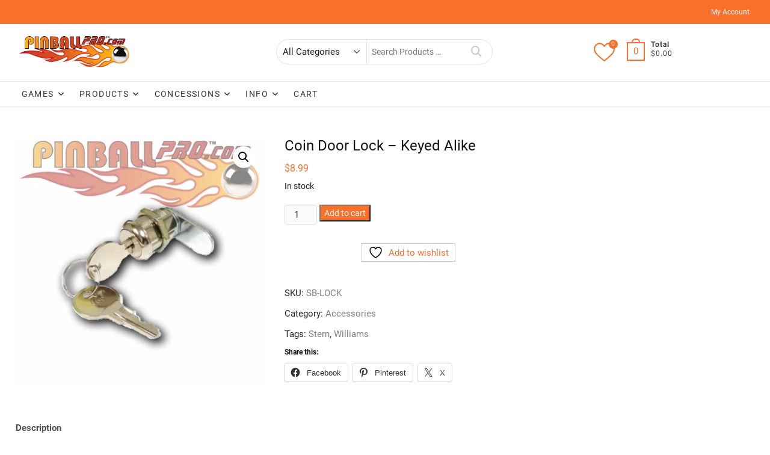

--- FILE ---
content_type: text/html; charset=UTF-8
request_url: https://pinballpro.net/shop/coin-door-lock-single-bitted/
body_size: 26393
content:
<!DOCTYPE html>
<html lang="en-US">
<head>
<meta charset="UTF-8" />
<meta name="viewport" content="width=device-width" />
<link rel="profile" href="https://gmpg.org/xfn/11" />
				<script>document.documentElement.className = document.documentElement.className + ' yes-js js_active js'</script>
			<meta name='robots' content='index, follow, max-image-preview:large, max-snippet:-1, max-video-preview:-1' />

<!-- Google Tag Manager for WordPress by gtm4wp.com -->
<script data-cfasync="false" data-pagespeed-no-defer>
	var gtm4wp_datalayer_name = "dataLayer";
	var dataLayer = dataLayer || [];
</script>
<!-- End Google Tag Manager for WordPress by gtm4wp.com --><script>window._wca = window._wca || [];</script>

	<!-- This site is optimized with the Yoast SEO plugin v26.7 - https://yoast.com/wordpress/plugins/seo/ -->
	<title>Coin Door Lock - Keyed Alike - Pinballpro.com</title>
	<meta name="description" content="Check out Pinballpro.com for your pinball parts needs. Coin Door Lock for Stern and Williams pinball machines in stock now." />
	<link rel="canonical" href="https://pinballpro.net/shop/coin-door-lock-single-bitted/" />
	<meta property="og:locale" content="en_US" />
	<meta property="og:type" content="article" />
	<meta property="og:title" content="Coin Door Lock - Keyed Alike - Pinballpro.com" />
	<meta property="og:description" content="Check out Pinballpro.com for your pinball parts needs. Coin Door Lock for Stern and Williams pinball machines in stock now." />
	<meta property="og:url" content="https://pinballpro.net/shop/coin-door-lock-single-bitted/" />
	<meta property="og:site_name" content="Pinballpro.com" />
	<meta property="article:modified_time" content="2025-12-28T22:41:16+00:00" />
	<meta property="og:image" content="https://pinballpro.net/wp-content/uploads/2018/01/Single-Lock-1024x1024.jpg" />
	<meta property="og:image:width" content="1024" />
	<meta property="og:image:height" content="1024" />
	<meta property="og:image:type" content="image/jpeg" />
	<meta name="twitter:label1" content="Est. reading time" />
	<meta name="twitter:data1" content="1 minute" />
	<script type="application/ld+json" class="yoast-schema-graph">{"@context":"https://schema.org","@graph":[{"@type":"WebPage","@id":"https://pinballpro.net/shop/coin-door-lock-single-bitted/","url":"https://pinballpro.net/shop/coin-door-lock-single-bitted/","name":"Coin Door Lock - Keyed Alike - Pinballpro.com","isPartOf":{"@id":"https://pinballpro.net/#website"},"primaryImageOfPage":{"@id":"https://pinballpro.net/shop/coin-door-lock-single-bitted/#primaryimage"},"image":{"@id":"https://pinballpro.net/shop/coin-door-lock-single-bitted/#primaryimage"},"thumbnailUrl":"https://pinballpro.net/wp-content/uploads/2018/01/Single-Lock.jpg","datePublished":"2018-01-31T19:36:13+00:00","dateModified":"2025-12-28T22:41:16+00:00","description":"Check out Pinballpro.com for your pinball parts needs. Coin Door Lock for Stern and Williams pinball machines in stock now.","breadcrumb":{"@id":"https://pinballpro.net/shop/coin-door-lock-single-bitted/#breadcrumb"},"inLanguage":"en-US","potentialAction":[{"@type":"ReadAction","target":["https://pinballpro.net/shop/coin-door-lock-single-bitted/"]}]},{"@type":"ImageObject","inLanguage":"en-US","@id":"https://pinballpro.net/shop/coin-door-lock-single-bitted/#primaryimage","url":"https://pinballpro.net/wp-content/uploads/2018/01/Single-Lock.jpg","contentUrl":"https://pinballpro.net/wp-content/uploads/2018/01/Single-Lock.jpg","width":1080,"height":1080,"caption":"pinball coin door lock"},{"@type":"BreadcrumbList","@id":"https://pinballpro.net/shop/coin-door-lock-single-bitted/#breadcrumb","itemListElement":[{"@type":"ListItem","position":1,"name":"Home","item":"https://pinballpro.net/"},{"@type":"ListItem","position":2,"name":"Products","item":"https://pinballpro.net/shop/"},{"@type":"ListItem","position":3,"name":"Coin Door Lock &#8211; Keyed Alike"}]},{"@type":"WebSite","@id":"https://pinballpro.net/#website","url":"https://pinballpro.net/","name":"Pinballpro.com","description":"New games and accessories!","publisher":{"@id":"https://pinballpro.net/#organization"},"potentialAction":[{"@type":"SearchAction","target":{"@type":"EntryPoint","urlTemplate":"https://pinballpro.net/?s={search_term_string}"},"query-input":{"@type":"PropertyValueSpecification","valueRequired":true,"valueName":"search_term_string"}}],"inLanguage":"en-US"},{"@type":"Organization","@id":"https://pinballpro.net/#organization","name":"Pinball Pro","url":"https://pinballpro.net/","logo":{"@type":"ImageObject","inLanguage":"en-US","@id":"https://pinballpro.net/#/schema/logo/image/","url":"https://pinballpro.net/wp-content/uploads/2017/05/cropped-pinballprologo.png","contentUrl":"https://pinballpro.net/wp-content/uploads/2017/05/cropped-pinballprologo.png","width":891,"height":228,"caption":"Pinball Pro"},"image":{"@id":"https://pinballpro.net/#/schema/logo/image/"}}]}</script>
	<!-- / Yoast SEO plugin. -->


<link rel='dns-prefetch' href='//www.googletagmanager.com' />
<link rel='dns-prefetch' href='//www.google.com' />
<link rel='dns-prefetch' href='//stats.wp.com' />
<link rel='dns-prefetch' href='//secure.gravatar.com' />
<link rel='dns-prefetch' href='//capi-automation.s3.us-east-2.amazonaws.com' />
<link rel='dns-prefetch' href='//v0.wordpress.com' />
<link rel="alternate" type="application/rss+xml" title="Pinballpro.com &raquo; Feed" href="https://pinballpro.net/feed/" />
<link rel="alternate" type="application/rss+xml" title="Pinballpro.com &raquo; Comments Feed" href="https://pinballpro.net/comments/feed/" />
<link rel="alternate" title="oEmbed (JSON)" type="application/json+oembed" href="https://pinballpro.net/wp-json/oembed/1.0/embed?url=https%3A%2F%2Fpinballpro.net%2Fshop%2Fcoin-door-lock-single-bitted%2F" />
<link rel="alternate" title="oEmbed (XML)" type="text/xml+oembed" href="https://pinballpro.net/wp-json/oembed/1.0/embed?url=https%3A%2F%2Fpinballpro.net%2Fshop%2Fcoin-door-lock-single-bitted%2F&#038;format=xml" />
<style id='wp-img-auto-sizes-contain-inline-css' type='text/css'>
img:is([sizes=auto i],[sizes^="auto," i]){contain-intrinsic-size:3000px 1500px}
/*# sourceURL=wp-img-auto-sizes-contain-inline-css */
</style>
<style id='wp-emoji-styles-inline-css' type='text/css'>

	img.wp-smiley, img.emoji {
		display: inline !important;
		border: none !important;
		box-shadow: none !important;
		height: 1em !important;
		width: 1em !important;
		margin: 0 0.07em !important;
		vertical-align: -0.1em !important;
		background: none !important;
		padding: 0 !important;
	}
/*# sourceURL=wp-emoji-styles-inline-css */
</style>
<link rel='stylesheet' id='wp-block-library-css' href='https://pinballpro.net/wp-includes/css/dist/block-library/style.min.css?ver=fcf0bb2ed0220e67ecd33a245b474ac4' type='text/css' media='all' />
<style id='global-styles-inline-css' type='text/css'>
:root{--wp--preset--aspect-ratio--square: 1;--wp--preset--aspect-ratio--4-3: 4/3;--wp--preset--aspect-ratio--3-4: 3/4;--wp--preset--aspect-ratio--3-2: 3/2;--wp--preset--aspect-ratio--2-3: 2/3;--wp--preset--aspect-ratio--16-9: 16/9;--wp--preset--aspect-ratio--9-16: 9/16;--wp--preset--color--black: #000000;--wp--preset--color--cyan-bluish-gray: #abb8c3;--wp--preset--color--white: #ffffff;--wp--preset--color--pale-pink: #f78da7;--wp--preset--color--vivid-red: #cf2e2e;--wp--preset--color--luminous-vivid-orange: #ff6900;--wp--preset--color--luminous-vivid-amber: #fcb900;--wp--preset--color--light-green-cyan: #7bdcb5;--wp--preset--color--vivid-green-cyan: #00d084;--wp--preset--color--pale-cyan-blue: #8ed1fc;--wp--preset--color--vivid-cyan-blue: #0693e3;--wp--preset--color--vivid-purple: #9b51e0;--wp--preset--gradient--vivid-cyan-blue-to-vivid-purple: linear-gradient(135deg,rgb(6,147,227) 0%,rgb(155,81,224) 100%);--wp--preset--gradient--light-green-cyan-to-vivid-green-cyan: linear-gradient(135deg,rgb(122,220,180) 0%,rgb(0,208,130) 100%);--wp--preset--gradient--luminous-vivid-amber-to-luminous-vivid-orange: linear-gradient(135deg,rgb(252,185,0) 0%,rgb(255,105,0) 100%);--wp--preset--gradient--luminous-vivid-orange-to-vivid-red: linear-gradient(135deg,rgb(255,105,0) 0%,rgb(207,46,46) 100%);--wp--preset--gradient--very-light-gray-to-cyan-bluish-gray: linear-gradient(135deg,rgb(238,238,238) 0%,rgb(169,184,195) 100%);--wp--preset--gradient--cool-to-warm-spectrum: linear-gradient(135deg,rgb(74,234,220) 0%,rgb(151,120,209) 20%,rgb(207,42,186) 40%,rgb(238,44,130) 60%,rgb(251,105,98) 80%,rgb(254,248,76) 100%);--wp--preset--gradient--blush-light-purple: linear-gradient(135deg,rgb(255,206,236) 0%,rgb(152,150,240) 100%);--wp--preset--gradient--blush-bordeaux: linear-gradient(135deg,rgb(254,205,165) 0%,rgb(254,45,45) 50%,rgb(107,0,62) 100%);--wp--preset--gradient--luminous-dusk: linear-gradient(135deg,rgb(255,203,112) 0%,rgb(199,81,192) 50%,rgb(65,88,208) 100%);--wp--preset--gradient--pale-ocean: linear-gradient(135deg,rgb(255,245,203) 0%,rgb(182,227,212) 50%,rgb(51,167,181) 100%);--wp--preset--gradient--electric-grass: linear-gradient(135deg,rgb(202,248,128) 0%,rgb(113,206,126) 100%);--wp--preset--gradient--midnight: linear-gradient(135deg,rgb(2,3,129) 0%,rgb(40,116,252) 100%);--wp--preset--font-size--small: 13px;--wp--preset--font-size--medium: 20px;--wp--preset--font-size--large: 36px;--wp--preset--font-size--x-large: 42px;--wp--preset--spacing--20: 0.44rem;--wp--preset--spacing--30: 0.67rem;--wp--preset--spacing--40: 1rem;--wp--preset--spacing--50: 1.5rem;--wp--preset--spacing--60: 2.25rem;--wp--preset--spacing--70: 3.38rem;--wp--preset--spacing--80: 5.06rem;--wp--preset--shadow--natural: 6px 6px 9px rgba(0, 0, 0, 0.2);--wp--preset--shadow--deep: 12px 12px 50px rgba(0, 0, 0, 0.4);--wp--preset--shadow--sharp: 6px 6px 0px rgba(0, 0, 0, 0.2);--wp--preset--shadow--outlined: 6px 6px 0px -3px rgb(255, 255, 255), 6px 6px rgb(0, 0, 0);--wp--preset--shadow--crisp: 6px 6px 0px rgb(0, 0, 0);}:where(.is-layout-flex){gap: 0.5em;}:where(.is-layout-grid){gap: 0.5em;}body .is-layout-flex{display: flex;}.is-layout-flex{flex-wrap: wrap;align-items: center;}.is-layout-flex > :is(*, div){margin: 0;}body .is-layout-grid{display: grid;}.is-layout-grid > :is(*, div){margin: 0;}:where(.wp-block-columns.is-layout-flex){gap: 2em;}:where(.wp-block-columns.is-layout-grid){gap: 2em;}:where(.wp-block-post-template.is-layout-flex){gap: 1.25em;}:where(.wp-block-post-template.is-layout-grid){gap: 1.25em;}.has-black-color{color: var(--wp--preset--color--black) !important;}.has-cyan-bluish-gray-color{color: var(--wp--preset--color--cyan-bluish-gray) !important;}.has-white-color{color: var(--wp--preset--color--white) !important;}.has-pale-pink-color{color: var(--wp--preset--color--pale-pink) !important;}.has-vivid-red-color{color: var(--wp--preset--color--vivid-red) !important;}.has-luminous-vivid-orange-color{color: var(--wp--preset--color--luminous-vivid-orange) !important;}.has-luminous-vivid-amber-color{color: var(--wp--preset--color--luminous-vivid-amber) !important;}.has-light-green-cyan-color{color: var(--wp--preset--color--light-green-cyan) !important;}.has-vivid-green-cyan-color{color: var(--wp--preset--color--vivid-green-cyan) !important;}.has-pale-cyan-blue-color{color: var(--wp--preset--color--pale-cyan-blue) !important;}.has-vivid-cyan-blue-color{color: var(--wp--preset--color--vivid-cyan-blue) !important;}.has-vivid-purple-color{color: var(--wp--preset--color--vivid-purple) !important;}.has-black-background-color{background-color: var(--wp--preset--color--black) !important;}.has-cyan-bluish-gray-background-color{background-color: var(--wp--preset--color--cyan-bluish-gray) !important;}.has-white-background-color{background-color: var(--wp--preset--color--white) !important;}.has-pale-pink-background-color{background-color: var(--wp--preset--color--pale-pink) !important;}.has-vivid-red-background-color{background-color: var(--wp--preset--color--vivid-red) !important;}.has-luminous-vivid-orange-background-color{background-color: var(--wp--preset--color--luminous-vivid-orange) !important;}.has-luminous-vivid-amber-background-color{background-color: var(--wp--preset--color--luminous-vivid-amber) !important;}.has-light-green-cyan-background-color{background-color: var(--wp--preset--color--light-green-cyan) !important;}.has-vivid-green-cyan-background-color{background-color: var(--wp--preset--color--vivid-green-cyan) !important;}.has-pale-cyan-blue-background-color{background-color: var(--wp--preset--color--pale-cyan-blue) !important;}.has-vivid-cyan-blue-background-color{background-color: var(--wp--preset--color--vivid-cyan-blue) !important;}.has-vivid-purple-background-color{background-color: var(--wp--preset--color--vivid-purple) !important;}.has-black-border-color{border-color: var(--wp--preset--color--black) !important;}.has-cyan-bluish-gray-border-color{border-color: var(--wp--preset--color--cyan-bluish-gray) !important;}.has-white-border-color{border-color: var(--wp--preset--color--white) !important;}.has-pale-pink-border-color{border-color: var(--wp--preset--color--pale-pink) !important;}.has-vivid-red-border-color{border-color: var(--wp--preset--color--vivid-red) !important;}.has-luminous-vivid-orange-border-color{border-color: var(--wp--preset--color--luminous-vivid-orange) !important;}.has-luminous-vivid-amber-border-color{border-color: var(--wp--preset--color--luminous-vivid-amber) !important;}.has-light-green-cyan-border-color{border-color: var(--wp--preset--color--light-green-cyan) !important;}.has-vivid-green-cyan-border-color{border-color: var(--wp--preset--color--vivid-green-cyan) !important;}.has-pale-cyan-blue-border-color{border-color: var(--wp--preset--color--pale-cyan-blue) !important;}.has-vivid-cyan-blue-border-color{border-color: var(--wp--preset--color--vivid-cyan-blue) !important;}.has-vivid-purple-border-color{border-color: var(--wp--preset--color--vivid-purple) !important;}.has-vivid-cyan-blue-to-vivid-purple-gradient-background{background: var(--wp--preset--gradient--vivid-cyan-blue-to-vivid-purple) !important;}.has-light-green-cyan-to-vivid-green-cyan-gradient-background{background: var(--wp--preset--gradient--light-green-cyan-to-vivid-green-cyan) !important;}.has-luminous-vivid-amber-to-luminous-vivid-orange-gradient-background{background: var(--wp--preset--gradient--luminous-vivid-amber-to-luminous-vivid-orange) !important;}.has-luminous-vivid-orange-to-vivid-red-gradient-background{background: var(--wp--preset--gradient--luminous-vivid-orange-to-vivid-red) !important;}.has-very-light-gray-to-cyan-bluish-gray-gradient-background{background: var(--wp--preset--gradient--very-light-gray-to-cyan-bluish-gray) !important;}.has-cool-to-warm-spectrum-gradient-background{background: var(--wp--preset--gradient--cool-to-warm-spectrum) !important;}.has-blush-light-purple-gradient-background{background: var(--wp--preset--gradient--blush-light-purple) !important;}.has-blush-bordeaux-gradient-background{background: var(--wp--preset--gradient--blush-bordeaux) !important;}.has-luminous-dusk-gradient-background{background: var(--wp--preset--gradient--luminous-dusk) !important;}.has-pale-ocean-gradient-background{background: var(--wp--preset--gradient--pale-ocean) !important;}.has-electric-grass-gradient-background{background: var(--wp--preset--gradient--electric-grass) !important;}.has-midnight-gradient-background{background: var(--wp--preset--gradient--midnight) !important;}.has-small-font-size{font-size: var(--wp--preset--font-size--small) !important;}.has-medium-font-size{font-size: var(--wp--preset--font-size--medium) !important;}.has-large-font-size{font-size: var(--wp--preset--font-size--large) !important;}.has-x-large-font-size{font-size: var(--wp--preset--font-size--x-large) !important;}
/*# sourceURL=global-styles-inline-css */
</style>

<style id='classic-theme-styles-inline-css' type='text/css'>
/*! This file is auto-generated */
.wp-block-button__link{color:#fff;background-color:#32373c;border-radius:9999px;box-shadow:none;text-decoration:none;padding:calc(.667em + 2px) calc(1.333em + 2px);font-size:1.125em}.wp-block-file__button{background:#32373c;color:#fff;text-decoration:none}
/*# sourceURL=/wp-includes/css/classic-themes.min.css */
</style>
<link rel='stylesheet' id='contact-form-7-css' href='https://pinballpro.net/wp-content/plugins/contact-form-7/includes/css/styles.css?ver=6.1.4' type='text/css' media='all' />
<link rel='stylesheet' id='photoswipe-css' href='https://pinballpro.net/wp-content/plugins/woocommerce/assets/css/photoswipe/photoswipe.min.css?ver=10.4.3' type='text/css' media='all' />
<link rel='stylesheet' id='photoswipe-default-skin-css' href='https://pinballpro.net/wp-content/plugins/woocommerce/assets/css/photoswipe/default-skin/default-skin.min.css?ver=10.4.3' type='text/css' media='all' />
<link rel='stylesheet' id='woocommerce-layout-css' href='https://pinballpro.net/wp-content/plugins/woocommerce/assets/css/woocommerce-layout.css?ver=10.4.3' type='text/css' media='all' />
<style id='woocommerce-layout-inline-css' type='text/css'>

	.infinite-scroll .woocommerce-pagination {
		display: none;
	}
/*# sourceURL=woocommerce-layout-inline-css */
</style>
<link rel='stylesheet' id='woocommerce-smallscreen-css' href='https://pinballpro.net/wp-content/plugins/woocommerce/assets/css/woocommerce-smallscreen.css?ver=10.4.3' type='text/css' media='only screen and (max-width: 768px)' />
<link rel='stylesheet' id='woocommerce-general-css' href='https://pinballpro.net/wp-content/plugins/woocommerce/assets/css/woocommerce.css?ver=10.4.3' type='text/css' media='all' />
<style id='woocommerce-inline-inline-css' type='text/css'>
.woocommerce form .form-row .required { visibility: visible; }
/*# sourceURL=woocommerce-inline-inline-css */
</style>
<link rel='stylesheet' id='megamenu-css' href='https://pinballpro.net/wp-content/uploads/maxmegamenu/style.css?ver=83e208' type='text/css' media='all' />
<link rel='stylesheet' id='dashicons-css' href='https://pinballpro.net/wp-includes/css/dashicons.min.css?ver=fcf0bb2ed0220e67ecd33a245b474ac4' type='text/css' media='all' />
<style id='dashicons-inline-css' type='text/css'>
[data-font="Dashicons"]:before {font-family: 'Dashicons' !important;content: attr(data-icon) !important;speak: none !important;font-weight: normal !important;font-variant: normal !important;text-transform: none !important;line-height: 1 !important;font-style: normal !important;-webkit-font-smoothing: antialiased !important;-moz-osx-font-smoothing: grayscale !important;}
/*# sourceURL=dashicons-inline-css */
</style>
<link rel='stylesheet' id='gateway-css' href='https://pinballpro.net/wp-content/plugins/woocommerce-paypal-payments/modules/ppcp-button/assets/css/gateway.css?ver=3.3.2' type='text/css' media='all' />
<link rel='stylesheet' id='yith-quick-view-css' href='https://pinballpro.net/wp-content/plugins/yith-woocommerce-quick-view/assets/css/yith-quick-view.css?ver=2.10.0' type='text/css' media='all' />
<style id='yith-quick-view-inline-css' type='text/css'>

				#yith-quick-view-modal .yith-quick-view-overlay{background:rgba( 0, 0, 0, 0.8)}
				#yith-quick-view-modal .yith-wcqv-main{background:#ffffff;}
				#yith-quick-view-close{color:#cdcdcd;}
				#yith-quick-view-close:hover{color:#ff0000;}
/*# sourceURL=yith-quick-view-inline-css */
</style>
<link rel='stylesheet' id='jquery-selectBox-css' href='https://pinballpro.net/wp-content/plugins/yith-woocommerce-wishlist/assets/css/jquery.selectBox.css?ver=1.2.0' type='text/css' media='all' />
<link rel='stylesheet' id='woocommerce_prettyPhoto_css-css' href='//pinballpro.net/wp-content/plugins/woocommerce/assets/css/prettyPhoto.css?ver=3.1.6' type='text/css' media='all' />
<link rel='stylesheet' id='yith-wcwl-main-css' href='https://pinballpro.net/wp-content/plugins/yith-woocommerce-wishlist/assets/css/style.css?ver=4.11.0' type='text/css' media='all' />
<style id='yith-wcwl-main-inline-css' type='text/css'>
 :root { --rounded-corners-radius: 16px; --add-to-cart-rounded-corners-radius: 16px; --color-headers-background: #F4F4F4; --feedback-duration: 3s } 
 :root { --rounded-corners-radius: 16px; --add-to-cart-rounded-corners-radius: 16px; --color-headers-background: #F4F4F4; --feedback-duration: 3s } 
/*# sourceURL=yith-wcwl-main-inline-css */
</style>
<link rel='stylesheet' id='supermarket-style-css' href='https://pinballpro.net/wp-content/themes/supermarket/style.css?ver=fcf0bb2ed0220e67ecd33a245b474ac4' type='text/css' media='all' />
<style id='supermarket-style-inline-css' type='text/css'>
#site-branding #site-title, #site-branding #site-description{
			clip: rect(1px, 1px, 1px, 1px);
			position: absolute;
		}

		/* Nav, links and hover */

		a,
		#site-title a,
		ul li a:hover,
		ol li a:hover,
		.main-navigation a:hover, /* Navigation */
		.main-navigation a:focus,
		.main-navigation ul li.current-menu-item a,
		.main-navigation ul li.current_page_ancestor a,
		.main-navigation ul li.current-menu-ancestor a,
		.main-navigation ul li.current_page_item a,
		.main-navigation ul li:hover > a,
		.main-navigation li.current-menu-ancestor.menu-item-has-children > a:after,
		.main-navigation li.current-menu-item.menu-item-has-children > a:after,
		.main-navigation ul li:hover > a:after,
		.main-navigation li.menu-item-has-children > a:hover:after,
		.main-navigation li.page_item_has_children > a:hover:after,
		.main-navigation ul li ul li a:hover,
		.main-navigation ul li ul li a:focus,
		.main-navigation ul li ul li:hover > a,
		.main-navigation ul li.current-menu-item ul li a:hover,
		.side-menu-wrap .side-nav-wrap a:hover, /* Side Menu */
		.slider-tag,
		.post.hentry.sticky:before,
		.entry-title a:hover, /* Post */
		.entry-title a:focus,
		.entry-title a:active,
		.entry-header .entry-meta span + span:before,
		.entry-footer .entry-meta span + span:before,
		.entry-meta .author a,
		.entry-meta a:hover,
		.image-navigation .nav-links a,
		.widget ul li a:hover, /* Widgets */
		.widget ul li a:focus,
		.widget-title a:hover,
		.widget_contact ul li a:hover,
		.site-info .copyright a:hover, /* Footer */
		.gutenberg .entry-meta .author a {
			color: #f7702c;
		}

		#search-box input[type="search"] {
			border-color: #f7702c;
		}

		.product-widget-box .widget-title span {
			border-bottom-color: #f7702c;
		}

		.top-bar,
		.widget .product-item-utility ul li a {
			background-color: #f7702c;
		}

		/* Webkit */
		::selection {
			background: #f7702c;
			color: #fff;
		}

		/* Gecko/Mozilla */
		::-moz-selection {
			background: #f7702c;
			color: #fff;
		}

		/* Accessibility
		================================================== */
		.screen-reader-text:hover,
		.screen-reader-text:active,
		.screen-reader-text:focus {
			background-color: #f1f1f1;
			color: #f7702c;
		}

		/* Default Buttons
		================================================== */
		input[type="reset"],/* Forms  */
		input[type="button"],
		input[type="submit"],
		.btn-default,
		.main-slider .flex-control-nav a.flex-active,
		.main-slider .flex-control-nav a:hover,
		.go-to-top .icon-bg,
		.search-submit,
		.view-more-btn {
			background-color: #f7702c;
		}

		/* #bbpress
		================================================== */
		#bbpress-forums .bbp-topics a:hover {
			color: #f7702c;
		}

		.bbp-submit-wrapper button.submit {
			background-color: #f7702c;
			border: 1px solid #f7702c;
		}

		/* Woocommerce
		================================================== */
		.woocommerce #respond input#submit,
		.woocommerce a.button, 
		.woocommerce button.button, 
		.woocommerce input.button,
		.woocommerce #respond input#submit.alt,
		.woocommerce a.button.alt, 
		.woocommerce button.button.alt, 
		.woocommerce input.button.alt,
		.woocommerce span.onsale,
		.woocommerce-demo-store p.demo_store,
		.wl-counter,
		.archive.woocommerce span.onsale:before,
		.woocommerce ul.products li.product .button:hover,
		.woocommerce .woocommerce-product-search button[type="submit"],
		.woocommerce button.button.alt.disabled,
		.woocommerce button.button.alt.disabled:hover {
			background-color: #f7702c;
		}

		.header-right .cart-value,
		.woocommerce .woocommerce-message:before,
		.woocommerce ul.products li.product .price ins,
		.product_list_widget ins,
		.price_slider_amount .price_label,
		.woocommerce-Price-amount.amount,
		.woocommerce div.product .out-of-stock {
			color: #f7702c;
		}

		.header-right .cart-value,
		.header-right .cart-value:after,
		.woocommerce div.product .woocommerce-tabs ul.tabs li.active {
			border-color: #f7702c;
		}

		.header-right .wl-icon {
			fill: #f7702c;
		}

		/* Catalog Menu
		================================================== */
		.catalog-menu-title,
		.catalog-menu .title-highlight > a:after,
		.catalog-menu > ul > li:after {
			background-color: #f7702c;
		}

		.catalog-menu a:hover,
		.catalog-menu a:focus {
			color: #f7702c;
		}


		/* Supermarket Widgets
		================================================== */

		/* Category Tab Box Widget */
		.supermarket-cat-tab-box-widget .cat-tab-menu button:hover,
		.supermarket-cat-tab-box-widget .cat-tab-menu button:focus,
		.supermarket-cat-tab-box-widget .cat-tab-menu .active button,
		.cat-tab-layout-two .banner-tab-header {
			background-color: #f7702c;
		}

		.supermarket-cat-tab-box-widget .cat-tab-menu .active button:after {
			border-top-color: #f7702c;
		}

		/* Supermarket Widget Utility and Buttons */
		.widget .product-item-utility ul li a {
			background-color: #f7702c;
		}

		.widget .product-item-utility ul li a:hover {
			color: #f7702c;
		}

		.supermarket-grid-product .product-item-action .button:hover,
		.supermarket-grid-product .product-item-action .product_add_to_wishlist:hover {
			background-color: #f7702c;
		}


		/* Animation Bubble One(New section) */
		.bubble {
			background-color: #F0083A;
		}

		/* Animation Bubble Two(New section) */
		.bubble:nth-child(2),
		.bubble:nth-child(4),
		.bubble:nth-child(6),
		.bubble:nth-child(8),
		.bubble:nth-child(10),
		.bubble:nth-child(12),
		.bubble:nth-child(14) {
		    background-color: #f7702c;
		}
/*# sourceURL=supermarket-style-inline-css */
</style>
<link rel='stylesheet' id='supermarket-responsive-css' href='https://pinballpro.net/wp-content/themes/supermarket/css/responsive.css?ver=fcf0bb2ed0220e67ecd33a245b474ac4' type='text/css' media='all' />
<link rel='stylesheet' id='fontawesome-css' href='https://pinballpro.net/wp-content/themes/supermarket/assets/font-icons/css/all.min.css?ver=fcf0bb2ed0220e67ecd33a245b474ac4' type='text/css' media='all' />
<link rel='stylesheet' id='supermarket-google-fonts-css' href='https://pinballpro.net/wp-content/fonts/8353d552e69b3a0e8f63fd1f15ec1cd4.css?ver=fcf0bb2ed0220e67ecd33a245b474ac4' type='text/css' media='all' />
<link rel='stylesheet' id='sharedaddy-css' href='https://pinballpro.net/wp-content/plugins/jetpack/modules/sharedaddy/sharing.css?ver=15.4' type='text/css' media='all' />
<link rel='stylesheet' id='social-logos-css' href='https://pinballpro.net/wp-content/plugins/jetpack/_inc/social-logos/social-logos.min.css?ver=15.4' type='text/css' media='all' />
<script type="text/javascript" id="woocommerce-google-analytics-integration-gtag-js-after">
/* <![CDATA[ */
/* Google Analytics for WooCommerce (gtag.js) */
					window.dataLayer = window.dataLayer || [];
					function gtag(){dataLayer.push(arguments);}
					// Set up default consent state.
					for ( const mode of [{"analytics_storage":"denied","ad_storage":"denied","ad_user_data":"denied","ad_personalization":"denied","region":["AT","BE","BG","HR","CY","CZ","DK","EE","FI","FR","DE","GR","HU","IS","IE","IT","LV","LI","LT","LU","MT","NL","NO","PL","PT","RO","SK","SI","ES","SE","GB","CH"]}] || [] ) {
						gtag( "consent", "default", { "wait_for_update": 500, ...mode } );
					}
					gtag("js", new Date());
					gtag("set", "developer_id.dOGY3NW", true);
					gtag("config", "G-WRSS655G3G", {"track_404":true,"allow_google_signals":true,"logged_in":false,"linker":{"domains":[],"allow_incoming":false},"custom_map":{"dimension1":"logged_in"}});
//# sourceURL=woocommerce-google-analytics-integration-gtag-js-after
/* ]]> */
</script>
<script type="text/javascript" src="https://pinballpro.net/wp-includes/js/jquery/jquery.min.js?ver=3.7.1" id="jquery-core-js"></script>
<script type="text/javascript" src="https://pinballpro.net/wp-includes/js/jquery/jquery-migrate.min.js?ver=3.4.1" id="jquery-migrate-js"></script>
<script type="text/javascript" src="https://pinballpro.net/wp-content/plugins/recaptcha-woo/js/rcfwc.js?ver=1.0" id="rcfwc-js-js" defer="defer" data-wp-strategy="defer"></script>
<script type="text/javascript" src="https://www.google.com/recaptcha/api.js?hl=en_US" id="recaptcha-js" defer="defer" data-wp-strategy="defer"></script>
<script type="text/javascript" src="https://pinballpro.net/wp-content/plugins/woocommerce/assets/js/jquery-blockui/jquery.blockUI.min.js?ver=2.7.0-wc.10.4.3" id="wc-jquery-blockui-js" defer="defer" data-wp-strategy="defer"></script>
<script type="text/javascript" id="wc-add-to-cart-js-extra">
/* <![CDATA[ */
var wc_add_to_cart_params = {"ajax_url":"/wp-admin/admin-ajax.php","wc_ajax_url":"/?wc-ajax=%%endpoint%%","i18n_view_cart":"View cart","cart_url":"https://pinballpro.net/cart/","is_cart":"","cart_redirect_after_add":"yes"};
//# sourceURL=wc-add-to-cart-js-extra
/* ]]> */
</script>
<script type="text/javascript" src="https://pinballpro.net/wp-content/plugins/woocommerce/assets/js/frontend/add-to-cart.min.js?ver=10.4.3" id="wc-add-to-cart-js" defer="defer" data-wp-strategy="defer"></script>
<script type="text/javascript" src="https://pinballpro.net/wp-content/plugins/woocommerce/assets/js/zoom/jquery.zoom.min.js?ver=1.7.21-wc.10.4.3" id="wc-zoom-js" defer="defer" data-wp-strategy="defer"></script>
<script type="text/javascript" src="https://pinballpro.net/wp-content/plugins/woocommerce/assets/js/flexslider/jquery.flexslider.min.js?ver=2.7.2-wc.10.4.3" id="wc-flexslider-js" defer="defer" data-wp-strategy="defer"></script>
<script type="text/javascript" src="https://pinballpro.net/wp-content/plugins/woocommerce/assets/js/photoswipe/photoswipe.min.js?ver=4.1.1-wc.10.4.3" id="wc-photoswipe-js" defer="defer" data-wp-strategy="defer"></script>
<script type="text/javascript" src="https://pinballpro.net/wp-content/plugins/woocommerce/assets/js/photoswipe/photoswipe-ui-default.min.js?ver=4.1.1-wc.10.4.3" id="wc-photoswipe-ui-default-js" defer="defer" data-wp-strategy="defer"></script>
<script type="text/javascript" id="wc-single-product-js-extra">
/* <![CDATA[ */
var wc_single_product_params = {"i18n_required_rating_text":"Please select a rating","i18n_rating_options":["1 of 5 stars","2 of 5 stars","3 of 5 stars","4 of 5 stars","5 of 5 stars"],"i18n_product_gallery_trigger_text":"View full-screen image gallery","review_rating_required":"yes","flexslider":{"rtl":false,"animation":"slide","smoothHeight":true,"directionNav":false,"controlNav":"thumbnails","slideshow":false,"animationSpeed":500,"animationLoop":false,"allowOneSlide":false},"zoom_enabled":"1","zoom_options":[],"photoswipe_enabled":"1","photoswipe_options":{"shareEl":false,"closeOnScroll":false,"history":false,"hideAnimationDuration":0,"showAnimationDuration":0},"flexslider_enabled":"1"};
//# sourceURL=wc-single-product-js-extra
/* ]]> */
</script>
<script type="text/javascript" src="https://pinballpro.net/wp-content/plugins/woocommerce/assets/js/frontend/single-product.min.js?ver=10.4.3" id="wc-single-product-js" defer="defer" data-wp-strategy="defer"></script>
<script type="text/javascript" src="https://pinballpro.net/wp-content/plugins/woocommerce/assets/js/js-cookie/js.cookie.min.js?ver=2.1.4-wc.10.4.3" id="wc-js-cookie-js" defer="defer" data-wp-strategy="defer"></script>
<script type="text/javascript" id="woocommerce-js-extra">
/* <![CDATA[ */
var woocommerce_params = {"ajax_url":"/wp-admin/admin-ajax.php","wc_ajax_url":"/?wc-ajax=%%endpoint%%","i18n_password_show":"Show password","i18n_password_hide":"Hide password"};
//# sourceURL=woocommerce-js-extra
/* ]]> */
</script>
<script type="text/javascript" src="https://pinballpro.net/wp-content/plugins/woocommerce/assets/js/frontend/woocommerce.min.js?ver=10.4.3" id="woocommerce-js" defer="defer" data-wp-strategy="defer"></script>
<script type="text/javascript" src="https://pinballpro.net/wp-content/themes/supermarket/js/yith-wcwl-custom.js?ver=1" id="supermarket-yith-wcwl-custom-js"></script>
<script type="text/javascript" src="https://stats.wp.com/s-202603.js" id="woocommerce-analytics-js" defer="defer" data-wp-strategy="defer"></script>
<link rel="https://api.w.org/" href="https://pinballpro.net/wp-json/" /><link rel="alternate" title="JSON" type="application/json" href="https://pinballpro.net/wp-json/wp/v2/product/6686" /><link rel="EditURI" type="application/rsd+xml" title="RSD" href="https://pinballpro.net/xmlrpc.php?rsd" />
	<style>img#wpstats{display:none}</style>
		
<!-- Google Tag Manager for WordPress by gtm4wp.com -->
<!-- GTM Container placement set to automatic -->
<script data-cfasync="false" data-pagespeed-no-defer>
	var dataLayer_content = {"pagePostType":"product","pagePostType2":"single-product","pagePostAuthor":"Greg Mockenhaupt"};
	dataLayer.push( dataLayer_content );
</script>
<script data-cfasync="false" data-pagespeed-no-defer>
(function(w,d,s,l,i){w[l]=w[l]||[];w[l].push({'gtm.start':
new Date().getTime(),event:'gtm.js'});var f=d.getElementsByTagName(s)[0],
j=d.createElement(s),dl=l!='dataLayer'?'&l='+l:'';j.async=true;j.src=
'//www.googletagmanager.com/gtm.js?id='+i+dl;f.parentNode.insertBefore(j,f);
})(window,document,'script','dataLayer','GTM-T3WBP2DN');
</script>
<!-- End Google Tag Manager for WordPress by gtm4wp.com --><!-- Google site verification - Google for WooCommerce -->
<meta name="google-site-verification" content="8s888aGP840piPVi8gg0sG3FxI2YN4Y7vPGTduA9l6M" />
	<noscript><style>.woocommerce-product-gallery{ opacity: 1 !important; }</style></noscript>
	
<!-- Meta Pixel Code -->
<script type='text/javascript'>
!function(f,b,e,v,n,t,s){if(f.fbq)return;n=f.fbq=function(){n.callMethod?
n.callMethod.apply(n,arguments):n.queue.push(arguments)};if(!f._fbq)f._fbq=n;
n.push=n;n.loaded=!0;n.version='2.0';n.queue=[];t=b.createElement(e);t.async=!0;
t.src=v;s=b.getElementsByTagName(e)[0];s.parentNode.insertBefore(t,s)}(window,
document,'script','https://connect.facebook.net/en_US/fbevents.js');
</script>
<!-- End Meta Pixel Code -->
<script type='text/javascript'>var url = window.location.origin + '?ob=open-bridge';
            fbq('set', 'openbridge', '1012432969286410', url);
fbq('init', '1012432969286410', {}, {
    "agent": "wordpress-6.9-4.1.5"
})</script><script type='text/javascript'>
    fbq('track', 'PageView', []);
  </script>			<script  type="text/javascript">
				!function(f,b,e,v,n,t,s){if(f.fbq)return;n=f.fbq=function(){n.callMethod?
					n.callMethod.apply(n,arguments):n.queue.push(arguments)};if(!f._fbq)f._fbq=n;
					n.push=n;n.loaded=!0;n.version='2.0';n.queue=[];t=b.createElement(e);t.async=!0;
					t.src=v;s=b.getElementsByTagName(e)[0];s.parentNode.insertBefore(t,s)}(window,
					document,'script','https://connect.facebook.net/en_US/fbevents.js');
			</script>
			<!-- WooCommerce Facebook Integration Begin -->
			<script  type="text/javascript">

				fbq('init', '502935831065682', {}, {
    "agent": "woocommerce_0-10.4.3-3.5.15"
});

				document.addEventListener( 'DOMContentLoaded', function() {
					// Insert placeholder for events injected when a product is added to the cart through AJAX.
					document.body.insertAdjacentHTML( 'beforeend', '<div class=\"wc-facebook-pixel-event-placeholder\"></div>' );
				}, false );

			</script>
			<!-- WooCommerce Facebook Integration End -->
			<style type="text/css" id="custom-background-css">
body.custom-background { background-color: #ffffff; }
</style>
	<style type="text/css">/** Mega Menu CSS: fs **/</style>
<link rel='stylesheet' id='wc-blocks-style-css' href='https://pinballpro.net/wp-content/plugins/woocommerce/assets/client/blocks/wc-blocks.css?ver=wc-10.4.3' type='text/css' media='all' />
</head>
<body data-rsssl=1 class="wp-singular product-template-default single single-product postid-6686 custom-background wp-custom-logo wp-embed-responsive wp-theme-supermarket theme-supermarket woocommerce woocommerce-page woocommerce-no-js ">
	
<!-- GTM Container placement set to automatic -->
<!-- Google Tag Manager (noscript) -->
				<noscript><iframe src="https://www.googletagmanager.com/ns.html?id=GTM-T3WBP2DN" height="0" width="0" style="display:none;visibility:hidden" aria-hidden="true"></iframe></noscript>
<!-- End Google Tag Manager (noscript) -->
<!-- Meta Pixel Code -->
<noscript>
<img height="1" width="1" style="display:none" alt="fbpx"
src="https://www.facebook.com/tr?id=1012432969286410&ev=PageView&noscript=1" />
</noscript>
<!-- End Meta Pixel Code -->
<div id="page" class="site">
	<a class="skip-link screen-reader-text" href="#site-content-contain">Skip to content</a>
<!-- Masthead ============================================= -->
<header id="masthead" class="site-header" role="banner">
	<div class="header-wrap">
				<!-- Top Header============================================= -->
		<div class="top-header">
								<div class="top-bar">
						<div class="wrap">
														<div class="right-top-bar">

								
									<nav class="top-bar-menu" role="navigation" aria-label="Top Bar Menu">
										<button class="top-menu-toggle" type="button">
											<span class="screen-reader-text">Topbar Menu</span>
											<i class="fas fa-bars"></i>
									  	</button>
										<ul class="top-menu"><li id="menu-item-1942" class="menu-item menu-item-type-post_type menu-item-object-page menu-item-1942"><a href="https://pinballpro.net/my-account/">My Account</a></li>
</ul>									</nav> <!-- end .top-bar-menu -->
								
							</div> <!-- end .right-top-bar -->
						</div> <!-- end .wrap -->
					</div> <!-- end .top-bar -->
				
			<div id="site-branding">
				<div class="wrap">

					<div class="site-name"><a href="https://pinballpro.net/" class="custom-logo-link" rel="home"><img width="600" height="186" src="https://pinballpro.net/wp-content/uploads/2014/01/PinballProDotComLogo600x186.png" class="custom-logo" alt="Pinballpro.com" decoding="async" fetchpriority="high" srcset="https://pinballpro.net/wp-content/uploads/2014/01/PinballProDotComLogo600x186.png 600w, https://pinballpro.net/wp-content/uploads/2014/01/PinballProDotComLogo600x186-300x93.png 300w" sizes="(max-width: 600px) 100vw, 600px" /></a></div>
						<div id="search-box" class="clearfix">
							<div class="search-box-inner">
								<form role="search" method="get" class="woocommerce-product-search" action="https://pinballpro.net/">
	<select class="search-categories-select" name="product_cat">
		
		<option value="0">All Categories</option>
		<option value="accessories">Accessories</option><option value="american-pinball">American Pinball</option><option value="arcade-games">Arcade Games</option><option value="arcade-parts">Arcade Parts</option><option value="barrels-of-fun">Barrels of Fun</option><option value="buckwerx-audio">Buckwerx Audio</option><option value="chicago-gaming">Chicago Gaming Company</option><option value="cgi-pinball">Chicago Gaming Pinball</option><option value="concessions">Concessions</option><option value="dart-boards">Dart Boards</option><option value="data-east">Data East</option><option value="games">Games</option><option value="gifts">Gifts</option><option value="gottlieb">Gottlieb</option><option value="jersey-jack-pinball">Jersey Jack Pinball</option><option value="pinball-machines">Pinball Machines</option><option value="pinhedz">Pinhedz Products</option><option value="pinsound">Pinsound</option><option value="popcorn-machines">Popcorn Machines</option><option value="pre84">Pre 1984 Machines</option><option value="sega">Sega</option><option value="skee-ball">Skee-Ball</option><option value="speaker-kits-all-products">Speaker Kits</option><option value="stern">Stern</option><option value="stern-accessories">Stern Accessories</option><option value="stern-pinball-machines-for-sale">Stern Pinball</option><option value="table-games">Table Games</option><option value="toppers">Toppers</option><option value="williams">Williams / Bally</option>	</select>
	<label class="screen-reader-text" for="woocommerce-product-search-field-0">Search for</label>
		<input type="search" id="woocommerce-product-search-field-0" class="search-field" placeholder="Search Products &hellip;" value="" name="s">
		<button type="submit" value="Search">Search</button>
		<input type="hidden" name="post_type" value="product">

</form>
							</div>
						</div>  <!-- end #search-box -->
										<div class="header-right">
								<div class="wishlist-box">
			<div class="wishlist-wrap">
				<a class="wishlist-btn" href="https://pinballpro.net/wishlist/">
					<span class="wl-icon">
						<svg xmlns="http://www.w3.org/2000/svg" viewBox="0 0 483 421.5">
							<path d="M242,419.5c-6.8,0-13.4-2.4-18.6-6.8c-19.4-16.5-38.1-32.1-54.6-45.8l-0.1-0.1C120.4,326.7,78.7,292,49.6,257.8
								C17.1,219.5,2,183.3,2,143.7c0-38.5,13.5-74,38.1-99.9C64.9,17.5,99,3,136.1,3c27.7,0,53.1,8.5,75.4,25.4
								c11.3,8.5,21.5,18.9,30.5,31.1c9-12.1,19.2-22.5,30.5-31.1C294.8,11.5,320.2,3,347.9,3c37.1,0,71.2,14.5,96,40.8
								c24.6,26,38.1,61.5,38.1,99.9c0,39.6-15.1,75.8-47.6,114.1c-29.1,34.2-70.8,68.9-119.2,109.1c-16.5,13.7-35.2,29.3-54.7,45.9
								C255.4,417.1,248.8,419.5,242,419.5z M136.1,30.4c-29.1,0-55.9,11.3-75.3,31.9C41,83.2,30.1,112.1,30.1,143.7
								c0,33.3,12.7,63.1,41.1,96.6C98.8,272.6,139.7,306.6,187,346l0.1,0.1c16.6,13.8,35.3,29.4,54.9,46c19.7-16.7,38.4-32.3,55-46.1
								c47.4-39.4,88.3-73.4,115.8-105.7c28.4-33.5,41.1-63.3,41.1-96.6c0-31.6-10.9-60.4-30.6-81.3c-19.5-20.6-46.2-31.9-75.3-31.9
								c-21.3,0-40.9,6.6-58.2,19.7c-15.4,11.6-26.2,26.3-32.4,36.6c-3.2,5.3-8.9,8.4-15.2,8.4s-12-3.2-15.2-8.4c-6.3-10.3-17-25-32.4-36.6
								C177,37,157.4,30.4,136.1,30.4z"/>
						</svg>
					</span>				
					<span class="wl-counter">0</span>
				</a>
			</div>
		</div> <!-- end .wishlist-box -->

			<div class="cart-box">
			<div class="sx-cart-views">
				<a href="https://pinballpro.net/cart/" class="wcmenucart-contents">
					<span class="cart-value">0</span>
				</a>
				<div class="my-cart-wrap">
					<div class="my-cart">Total</div>
					<div class="cart-total">&#036;0.00</div>
				</div>
			</div>
			
			<div class="widget woocommerce widget_shopping_cart"><h2 class="widgettitle">Cart</h2><div class="widget_shopping_cart_content"></div></div>		</div> <!-- end .cart-box -->
						</div><!-- end .header-right -->

					
				</div><!-- end .wrap -->	
			</div><!-- end #site-branding -->
					

			<!-- Main Header============================================= -->
			<div id="sticky-header" class="clearfix">
				<div class="wrap">
					<div class="main-header clearfix">

						<!-- Main Nav ============================================= -->
													<div id="site-branding">

								<a href="https://pinballpro.net/" class="custom-logo-link" rel="home"><img width="600" height="186" src="https://pinballpro.net/wp-content/uploads/2014/01/PinballProDotComLogo600x186.png" class="custom-logo" alt="Pinballpro.com" decoding="async" srcset="https://pinballpro.net/wp-content/uploads/2014/01/PinballProDotComLogo600x186.png 600w, https://pinballpro.net/wp-content/uploads/2014/01/PinballProDotComLogo600x186-300x93.png 300w" sizes="(max-width: 600px) 100vw, 600px" /></a>							</div><!-- end #site-branding -->
							
							<nav id="site-navigation" class="main-navigation clearfix" role="navigation" aria-label="Main Menu">
														
								<button class="menu-toggle" aria-controls="primary-menu" aria-expanded="false">
									<span class="line-bar"></span>
								</button><!-- end .menu-toggle -->
								<ul id="primary-menu" class="menu nav-menu"><li id="menu-item-9710" class="menu-item menu-item-type-taxonomy menu-item-object-product_cat menu-item-has-children menu-item-9710"><a href="https://pinballpro.net/product-category/games/">Games</a>
<ul class="sub-menu">
	<li id="menu-item-5512" class="menu-item menu-item-type-taxonomy menu-item-object-product_cat menu-item-has-children menu-item-5512"><a href="https://pinballpro.net/product-category/games/pinball-machines/">Pinball Machines</a>
	<ul class="sub-menu">
		<li id="menu-item-8195" class="menu-item menu-item-type-taxonomy menu-item-object-product_cat menu-item-8195"><a href="https://pinballpro.net/product-category/games/pinball-machines/used-pinball/">Used Pinball</a></li>
		<li id="menu-item-5827" class="menu-item menu-item-type-taxonomy menu-item-object-product_cat menu-item-5827"><a href="https://pinballpro.net/product-category/games/pinball-machines/stern-pinball-machines-for-sale/">Stern Pinball</a></li>
		<li id="menu-item-5828" class="menu-item menu-item-type-taxonomy menu-item-object-product_cat menu-item-5828"><a href="https://pinballpro.net/product-category/games/pinball-machines/cgi-pinball/">Chicago Gaming Pinball</a></li>
		<li id="menu-item-6339" class="menu-item menu-item-type-taxonomy menu-item-object-product_cat menu-item-6339"><a href="https://pinballpro.net/product-category/games/pinball-machines/jersey-jack-pinball/">Jersey Jack Pinball</a></li>
		<li id="menu-item-6338" class="menu-item menu-item-type-taxonomy menu-item-object-product_cat menu-item-6338"><a href="https://pinballpro.net/product-category/games/pinball-machines/american-pinball/">American Pinball</a></li>
		<li id="menu-item-9044" class="menu-item menu-item-type-taxonomy menu-item-object-product_cat menu-item-9044"><a href="https://pinballpro.net/product-category/games/pinball-machines/discontinued/">Discontinued</a></li>
	</ul>
</li>
	<li id="menu-item-5829" class="menu-item menu-item-type-taxonomy menu-item-object-product_cat menu-item-5829"><a href="https://pinballpro.net/product-category/games/arcade-games/">Arcade Games</a></li>
	<li id="menu-item-9712" class="menu-item menu-item-type-taxonomy menu-item-object-product_cat menu-item-9712"><a href="https://pinballpro.net/product-category/games/table-games/">Table Games</a></li>
	<li id="menu-item-12372" class="menu-item menu-item-type-taxonomy menu-item-object-product_cat menu-item-12372"><a href="https://pinballpro.net/product-category/games/skee-ball/">Skee-Ball</a></li>
	<li id="menu-item-9739" class="menu-item menu-item-type-taxonomy menu-item-object-product_cat menu-item-9739"><a href="https://pinballpro.net/product-category/games/dart-boards/">Dart Boards</a></li>
</ul>
</li>
<li id="menu-item-1925" class="menu-item menu-item-type-post_type menu-item-object-page menu-item-has-children current_page_parent menu-item-1925"><a href="https://pinballpro.net/shop/">Products</a>
<ul class="sub-menu">
	<li id="menu-item-5511" class="menu-item menu-item-type-taxonomy menu-item-object-product_cat menu-item-has-children menu-item-5511"><a href="https://pinballpro.net/product-category/speaker-kits-all-products/">Speaker Kits</a>
	<ul class="sub-menu">
		<li id="menu-item-8735" class="menu-item menu-item-type-taxonomy menu-item-object-product_cat menu-item-8735"><a href="https://pinballpro.net/product-category/speaker-kits-all-products/chicago-gaming/">Chicago Gaming Company</a></li>
		<li id="menu-item-8736" class="menu-item menu-item-type-taxonomy menu-item-object-product_cat menu-item-8736"><a href="https://pinballpro.net/product-category/speaker-kits-all-products/data-east/">Data East</a></li>
		<li id="menu-item-8737" class="menu-item menu-item-type-taxonomy menu-item-object-product_cat menu-item-8737"><a href="https://pinballpro.net/product-category/speaker-kits-all-products/gottlieb/">Gottlieb</a></li>
		<li id="menu-item-8738" class="menu-item menu-item-type-taxonomy menu-item-object-product_cat menu-item-8738"><a href="https://pinballpro.net/product-category/speaker-kits-all-products/pinsound/">Pinsound</a></li>
		<li id="menu-item-8740" class="menu-item menu-item-type-taxonomy menu-item-object-product_cat menu-item-8740"><a href="https://pinballpro.net/product-category/speaker-kits-all-products/sega/">Sega</a></li>
		<li id="menu-item-8741" class="menu-item menu-item-type-taxonomy menu-item-object-product_cat menu-item-8741"><a href="https://pinballpro.net/product-category/speaker-kits-all-products/stern/">Stern</a></li>
		<li id="menu-item-8742" class="menu-item menu-item-type-taxonomy menu-item-object-product_cat menu-item-8742"><a href="https://pinballpro.net/product-category/speaker-kits-all-products/williams/">Williams / Bally</a></li>
		<li id="menu-item-8739" class="menu-item menu-item-type-taxonomy menu-item-object-product_cat menu-item-8739"><a href="https://pinballpro.net/product-category/speaker-kits-all-products/pre84/">Pre 1984 Machines</a></li>
	</ul>
</li>
	<li id="menu-item-6824" class="menu-item menu-item-type-taxonomy menu-item-object-product_cat menu-item-6824"><a href="https://pinballpro.net/product-category/pinhedz/">Pinhedz Products</a></li>
	<li id="menu-item-5513" class="menu-item menu-item-type-taxonomy menu-item-object-product_cat menu-item-5513"><a href="https://pinballpro.net/product-category/buckwerx-audio/">Buckwerx Audio</a></li>
	<li id="menu-item-5510" class="menu-item menu-item-type-taxonomy menu-item-object-product_cat current-product-ancestor current-menu-parent current-product-parent menu-item-5510"><a href="https://pinballpro.net/product-category/accessories/">Accessories</a></li>
	<li id="menu-item-6103" class="menu-item menu-item-type-taxonomy menu-item-object-product_cat menu-item-6103"><a href="https://pinballpro.net/product-category/stern-accessories/">Stern Accessories</a></li>
	<li id="menu-item-6467" class="menu-item menu-item-type-taxonomy menu-item-object-product_cat menu-item-6467"><a href="https://pinballpro.net/product-category/toppers/">Toppers</a></li>
	<li id="menu-item-5920" class="menu-item menu-item-type-taxonomy menu-item-object-product_cat menu-item-5920"><a href="https://pinballpro.net/product-category/arcade-parts/">Arcade Parts</a></li>
	<li id="menu-item-6126" class="menu-item menu-item-type-taxonomy menu-item-object-product_cat menu-item-6126"><a href="https://pinballpro.net/product-category/gifts/">Gifts</a></li>
</ul>
</li>
<li id="menu-item-5576" class="menu-item menu-item-type-taxonomy menu-item-object-product_cat menu-item-has-children menu-item-5576"><a href="https://pinballpro.net/product-category/concessions/">Concessions</a>
<ul class="sub-menu">
	<li id="menu-item-5675" class="menu-item menu-item-type-taxonomy menu-item-object-product_cat menu-item-5675"><a href="https://pinballpro.net/product-category/concessions/popcorn-machines/">Popcorn Machines</a></li>
	<li id="menu-item-5674" class="menu-item menu-item-type-taxonomy menu-item-object-product_cat menu-item-5674"><a href="https://pinballpro.net/product-category/concessions/sno-cone-machines/">Sno-Cone Machines</a></li>
	<li id="menu-item-5676" class="menu-item menu-item-type-taxonomy menu-item-object-product_cat menu-item-5676"><a href="https://pinballpro.net/product-category/concessions/cotton-candy-machines/">Cotton Candy Machines</a></li>
</ul>
</li>
<li id="menu-item-2294" class="menu-item menu-item-type-post_type menu-item-object-page menu-item-has-children menu-item-2294"><a href="https://pinballpro.net/info/">Info</a>
<ul class="sub-menu">
	<li id="menu-item-2295" class="menu-item menu-item-type-post_type menu-item-object-page menu-item-2295"><a href="https://pinballpro.net/info/about-us/">About Us</a></li>
	<li id="menu-item-2136" class="menu-item menu-item-type-post_type menu-item-object-page menu-item-2136"><a href="https://pinballpro.net/info/contact/">Contact Us</a></li>
	<li id="menu-item-2305" class="menu-item menu-item-type-post_type menu-item-object-page menu-item-2305"><a href="https://pinballpro.net/shipping/">Shipping</a></li>
	<li id="menu-item-2203" class="menu-item menu-item-type-post_type menu-item-object-page menu-item-2203"><a href="https://pinballpro.net/info/policy/">Policy</a></li>
	<li id="menu-item-2298" class="menu-item menu-item-type-post_type menu-item-object-page menu-item-2298"><a href="https://pinballpro.net/info/design/">Design</a></li>
	<li id="menu-item-2296" class="menu-item menu-item-type-post_type menu-item-object-page menu-item-2296"><a href="https://pinballpro.net/info/compatibility/">Compatibility</a></li>
	<li id="menu-item-3091" class="menu-item menu-item-type-post_type menu-item-object-page menu-item-3091"><a href="https://pinballpro.net/info/installation-help/">Installation Help</a></li>
	<li id="menu-item-2297" class="menu-item menu-item-type-post_type menu-item-object-page menu-item-2297"><a href="https://pinballpro.net/info/faq/">FAQ</a></li>
</ul>
</li>
<li id="menu-item-1924" class="menu-item menu-item-type-post_type menu-item-object-page menu-item-1924"><a href="https://pinballpro.net/cart/">Cart</a></li>
</ul>							</nav> <!-- end #site-navigation -->

													<div class="header-right">
										<div class="wishlist-box">
			<div class="wishlist-wrap">
				<a class="wishlist-btn" href="https://pinballpro.net/wishlist/">
					<span class="wl-icon">
						<svg xmlns="http://www.w3.org/2000/svg" viewBox="0 0 483 421.5">
							<path d="M242,419.5c-6.8,0-13.4-2.4-18.6-6.8c-19.4-16.5-38.1-32.1-54.6-45.8l-0.1-0.1C120.4,326.7,78.7,292,49.6,257.8
								C17.1,219.5,2,183.3,2,143.7c0-38.5,13.5-74,38.1-99.9C64.9,17.5,99,3,136.1,3c27.7,0,53.1,8.5,75.4,25.4
								c11.3,8.5,21.5,18.9,30.5,31.1c9-12.1,19.2-22.5,30.5-31.1C294.8,11.5,320.2,3,347.9,3c37.1,0,71.2,14.5,96,40.8
								c24.6,26,38.1,61.5,38.1,99.9c0,39.6-15.1,75.8-47.6,114.1c-29.1,34.2-70.8,68.9-119.2,109.1c-16.5,13.7-35.2,29.3-54.7,45.9
								C255.4,417.1,248.8,419.5,242,419.5z M136.1,30.4c-29.1,0-55.9,11.3-75.3,31.9C41,83.2,30.1,112.1,30.1,143.7
								c0,33.3,12.7,63.1,41.1,96.6C98.8,272.6,139.7,306.6,187,346l0.1,0.1c16.6,13.8,35.3,29.4,54.9,46c19.7-16.7,38.4-32.3,55-46.1
								c47.4-39.4,88.3-73.4,115.8-105.7c28.4-33.5,41.1-63.3,41.1-96.6c0-31.6-10.9-60.4-30.6-81.3c-19.5-20.6-46.2-31.9-75.3-31.9
								c-21.3,0-40.9,6.6-58.2,19.7c-15.4,11.6-26.2,26.3-32.4,36.6c-3.2,5.3-8.9,8.4-15.2,8.4s-12-3.2-15.2-8.4c-6.3-10.3-17-25-32.4-36.6
								C177,37,157.4,30.4,136.1,30.4z"/>
						</svg>
					</span>				
					<span class="wl-counter">0</span>
				</a>
			</div>
		</div> <!-- end .wishlist-box -->

			<div class="cart-box">
			<div class="sx-cart-views">
				<a href="https://pinballpro.net/cart/" class="wcmenucart-contents">
					<span class="cart-value">0</span>
				</a>
				<div class="my-cart-wrap">
					<div class="my-cart">Total</div>
					<div class="cart-total">&#036;0.00</div>
				</div>
			</div>
			
			<div class="widget woocommerce widget_shopping_cart"><h2 class="widgettitle">Cart</h2><div class="widget_shopping_cart_content"></div></div>		</div> <!-- end .cart-box -->
								</div> <!-- end .header-right -->

					</div> <!-- end .main-header -->
				</div> <!-- end .wrap -->
			</div> <!-- end #sticky-header -->
		</div> <!-- end .top-header -->

	</div> <!-- end .header-wrap -->

	

	<!-- Main Slider ============================================= -->
	</header> <!-- end #masthead -->

<!-- Main Page Start ============================================= -->
<div id="site-content-contain" class="site-content-contain">
	<div id="content" class="site-content"><div class="wrap">
	<div id="primary" class="content-area">
		<main id="main" class="site-main" role="main">
			<div class="woocommerce-notices-wrapper"></div><div id="product-6686" class="product type-product post-6686 status-publish first instock product_cat-accessories product_tag-stern product_tag-williams-2 has-post-thumbnail taxable shipping-taxable purchasable product-type-simple">

	<div class="woocommerce-product-gallery woocommerce-product-gallery--with-images woocommerce-product-gallery--columns-4 images" data-columns="4" style="opacity: 0; transition: opacity .25s ease-in-out;">
	<div class="woocommerce-product-gallery__wrapper">
		<div data-thumb="https://pinballpro.net/wp-content/uploads/2018/01/Single-Lock-100x100.jpg" data-thumb-alt="pinball coin door lock" data-thumb-srcset="https://pinballpro.net/wp-content/uploads/2018/01/Single-Lock-100x100.jpg 100w, https://pinballpro.net/wp-content/uploads/2018/01/Single-Lock-300x300.jpg 300w, https://pinballpro.net/wp-content/uploads/2018/01/Single-Lock-1024x1024.jpg 1024w, https://pinballpro.net/wp-content/uploads/2018/01/Single-Lock-150x150.jpg 150w, https://pinballpro.net/wp-content/uploads/2018/01/Single-Lock-768x768.jpg 768w, https://pinballpro.net/wp-content/uploads/2018/01/Single-Lock-75x75.jpg 75w, https://pinballpro.net/wp-content/uploads/2018/01/Single-Lock-200x200.jpg 200w, https://pinballpro.net/wp-content/uploads/2018/01/Single-Lock-600x600.jpg 600w, https://pinballpro.net/wp-content/uploads/2018/01/Single-Lock.jpg 1080w"  data-thumb-sizes="(max-width: 100px) 100vw, 100px" class="woocommerce-product-gallery__image"><a href="https://pinballpro.net/wp-content/uploads/2018/01/Single-Lock.jpg"><img width="600" height="600" src="https://pinballpro.net/wp-content/uploads/2018/01/Single-Lock-600x600.jpg" class="wp-post-image" alt="pinball coin door lock" data-caption="" data-src="https://pinballpro.net/wp-content/uploads/2018/01/Single-Lock.jpg" data-large_image="https://pinballpro.net/wp-content/uploads/2018/01/Single-Lock.jpg" data-large_image_width="1080" data-large_image_height="1080" decoding="async" srcset="https://pinballpro.net/wp-content/uploads/2018/01/Single-Lock-600x600.jpg 600w, https://pinballpro.net/wp-content/uploads/2018/01/Single-Lock-300x300.jpg 300w, https://pinballpro.net/wp-content/uploads/2018/01/Single-Lock-1024x1024.jpg 1024w, https://pinballpro.net/wp-content/uploads/2018/01/Single-Lock-150x150.jpg 150w, https://pinballpro.net/wp-content/uploads/2018/01/Single-Lock-768x768.jpg 768w, https://pinballpro.net/wp-content/uploads/2018/01/Single-Lock-75x75.jpg 75w, https://pinballpro.net/wp-content/uploads/2018/01/Single-Lock-200x200.jpg 200w, https://pinballpro.net/wp-content/uploads/2018/01/Single-Lock-100x100.jpg 100w, https://pinballpro.net/wp-content/uploads/2018/01/Single-Lock.jpg 1080w" sizes="(max-width: 600px) 100vw, 600px" /></a></div>	</div>
</div>

	<div class="summary entry-summary">
		<h1 class="product_title entry-title">Coin Door Lock &#8211; Keyed Alike</h1><p class="price"><span class="woocommerce-Price-amount amount"><bdi><span class="woocommerce-Price-currencySymbol">&#36;</span>8.99</bdi></span></p>
<p class="stock in-stock">In stock</p>

	
	<form class="cart" action="https://pinballpro.net/shop/coin-door-lock-single-bitted/" method="post" enctype='multipart/form-data'>
		
		<div class="quantity">
		<label class="screen-reader-text" for="quantity_696c826741da3">Coin Door Lock - Keyed Alike quantity</label>
	<input
		type="number"
				id="quantity_696c826741da3"
		class="input-text qty text"
		name="quantity"
		value="1"
		aria-label="Product quantity"
				min="1"
					max="21"
							step="1"
			placeholder=""
			inputmode="numeric"
			autocomplete="off"
			/>
	</div>

		<button type="submit" name="add-to-cart" value="6686" class="single_add_to_cart_button button alt">Add to cart</button>

			</form>

	
<div class="ppcp-messages" data-partner-attribution-id="Woo_PPCP"></div>
<div
	class="yith-wcwl-add-to-wishlist add-to-wishlist-6686 yith-wcwl-add-to-wishlist--link-style yith-wcwl-add-to-wishlist--single wishlist-fragment on-first-load"
	data-fragment-ref="6686"
	data-fragment-options="{&quot;base_url&quot;:&quot;&quot;,&quot;product_id&quot;:6686,&quot;parent_product_id&quot;:0,&quot;product_type&quot;:&quot;simple&quot;,&quot;is_single&quot;:true,&quot;in_default_wishlist&quot;:false,&quot;show_view&quot;:true,&quot;browse_wishlist_text&quot;:&quot;Browse wishlist&quot;,&quot;already_in_wishslist_text&quot;:&quot;The product is already in your wishlist!&quot;,&quot;product_added_text&quot;:&quot;Product added!&quot;,&quot;available_multi_wishlist&quot;:false,&quot;disable_wishlist&quot;:false,&quot;show_count&quot;:false,&quot;ajax_loading&quot;:false,&quot;loop_position&quot;:&quot;after_add_to_cart&quot;,&quot;item&quot;:&quot;add_to_wishlist&quot;}"
>
			
			<!-- ADD TO WISHLIST -->
			
<div class="yith-wcwl-add-button">
		<a
		href="?add_to_wishlist=6686&#038;_wpnonce=2bc75e6eec"
		class="add_to_wishlist single_add_to_wishlist"
		data-product-id="6686"
		data-product-type="simple"
		data-original-product-id="0"
		data-title="Add to wishlist"
		rel="nofollow"
	>
		<svg id="yith-wcwl-icon-heart-outline" class="yith-wcwl-icon-svg" fill="none" stroke-width="1.5" stroke="currentColor" viewBox="0 0 24 24" xmlns="http://www.w3.org/2000/svg">
  <path stroke-linecap="round" stroke-linejoin="round" d="M21 8.25c0-2.485-2.099-4.5-4.688-4.5-1.935 0-3.597 1.126-4.312 2.733-.715-1.607-2.377-2.733-4.313-2.733C5.1 3.75 3 5.765 3 8.25c0 7.22 9 12 9 12s9-4.78 9-12Z"></path>
</svg>		<span>Add to wishlist</span>
	</a>
</div>

			<!-- COUNT TEXT -->
			
			</div>
<div class="ppc-button-wrapper"><div id="ppc-button-ppcp-gateway"></div></div><div id="ppcp-recaptcha-v2-container" style="margin:20px 0;"></div><div class="product_meta">

	
	
		<span class="sku_wrapper">SKU: <span class="sku">SB-LOCK</span></span>

	
	<span class="posted_in">Category: <a href="https://pinballpro.net/product-category/accessories/" rel="tag">Accessories</a></span>
	<span class="tagged_as">Tags: <a href="https://pinballpro.net/product-tag/stern/" rel="tag">Stern</a>, <a href="https://pinballpro.net/product-tag/williams-2/" rel="tag">Williams</a></span>
	
</div>
<div class="sharedaddy sd-sharing-enabled"><div class="robots-nocontent sd-block sd-social sd-social-icon-text sd-sharing"><h3 class="sd-title">Share this:</h3><div class="sd-content"><ul><li class="share-facebook"><a rel="nofollow noopener noreferrer"
				data-shared="sharing-facebook-6686"
				class="share-facebook sd-button share-icon"
				href="https://pinballpro.net/shop/coin-door-lock-single-bitted/?share=facebook"
				target="_blank"
				aria-labelledby="sharing-facebook-6686"
				>
				<span id="sharing-facebook-6686" hidden>Click to share on Facebook (Opens in new window)</span>
				<span>Facebook</span>
			</a></li><li class="share-pinterest"><a rel="nofollow noopener noreferrer"
				data-shared="sharing-pinterest-6686"
				class="share-pinterest sd-button share-icon"
				href="https://pinballpro.net/shop/coin-door-lock-single-bitted/?share=pinterest"
				target="_blank"
				aria-labelledby="sharing-pinterest-6686"
				>
				<span id="sharing-pinterest-6686" hidden>Click to share on Pinterest (Opens in new window)</span>
				<span>Pinterest</span>
			</a></li><li class="share-twitter"><a rel="nofollow noopener noreferrer"
				data-shared="sharing-twitter-6686"
				class="share-twitter sd-button share-icon"
				href="https://pinballpro.net/shop/coin-door-lock-single-bitted/?share=twitter"
				target="_blank"
				aria-labelledby="sharing-twitter-6686"
				>
				<span id="sharing-twitter-6686" hidden>Click to share on X (Opens in new window)</span>
				<span>X</span>
			</a></li><li class="share-end"></li></ul></div></div></div>	</div>

	
	<div class="woocommerce-tabs wc-tabs-wrapper">
		<ul class="tabs wc-tabs" role="tablist">
							<li role="presentation" class="description_tab" id="tab-title-description">
					<a href="#tab-description" role="tab" aria-controls="tab-description">
						Description					</a>
				</li>
					</ul>
					<div class="woocommerce-Tabs-panel woocommerce-Tabs-panel--description panel entry-content wc-tab" id="tab-description" role="tabpanel" aria-labelledby="tab-title-description">
				
	<h2>Description</h2>

<div style="text-align: center;"><strong>Coin Door Lock &#8211; Keyed Alike</strong></div>
<div></div>
<div>Chrome plated single-bit lock with 7/8&#8243; barrel; KEYED ALIKE.</div>
<div></div>
<div>These locks fit perfectly on virtually all steel pinball machine or arcade game coin doors. This is the industry standard lock made specifically for this purpose. This is not a cheap &#8220;economy&#8221; lock. This lock has extremely smooth action.</div>
<p>Each lock comes complete with 2 keys (key 700).</p>
<p><a href="https://pinballpro.net/product-category/accessories/"><span style="color: #ff0000;"><strong>Click Here</strong></span></a> for more parts and accessories.</p>
			</div>
		
			</div>


	<section class="up-sells upsells products">
					<h2>You may also like&hellip;</h2>
		
		<ul class="products columns-4">

			
				<li class="product type-product post-16613 status-publish first instock product_cat-accessories product_tag-american-pinball product_tag-jersey-jack-pinball product_tag-stern product_tag-williams-2 has-post-thumbnail taxable shipping-taxable purchasable product-type-simple">
	<a href="https://pinballpro.net/shop/felt-bottom-pinball-leg-leveler-caster-set/" class="woocommerce-LoopProduct-link woocommerce-loop-product__link"><img width="200" height="200" src="https://pinballpro.net/wp-content/uploads/2024/04/Felt-caster-feet.jpg" class="attachment-woocommerce_thumbnail size-woocommerce_thumbnail" alt="felt bottom caster feet" decoding="async" srcset="https://pinballpro.net/wp-content/uploads/2024/04/Felt-caster-feet.jpg 1080w, https://pinballpro.net/wp-content/uploads/2024/04/Felt-caster-feet-300x300.jpg 300w" sizes="(max-width: 200px) 100vw, 200px" /><h2 class="woocommerce-loop-product__title">Felt Bottom Pinball Leg Leveler Caster Set</h2>
	<span class="price"><span class="woocommerce-Price-amount amount"><bdi><span class="woocommerce-Price-currencySymbol">&#36;</span>19.99</bdi></span></span>
</a><a href="/shop/coin-door-lock-single-bitted/?add-to-cart=16613" aria-describedby="woocommerce_loop_add_to_cart_link_describedby_16613" data-quantity="1" class="button product_type_simple add_to_cart_button ajax_add_to_cart" data-product_id="16613" data-product_sku="" aria-label="Add to cart: &ldquo;Felt Bottom Pinball Leg Leveler Caster Set&rdquo;" rel="nofollow" data-success_message="&ldquo;Felt Bottom Pinball Leg Leveler Caster Set&rdquo; has been added to your cart">Add to cart</a>	<span id="woocommerce_loop_add_to_cart_link_describedby_16613" class="screen-reader-text">
			</span>
<a href="#" class="button yith-wcqv-button" data-product_id="16613">Quick View</a></li>

			
				<li class="product type-product post-7634 status-publish instock product_cat-accessories product_tag-american-pinball product_tag-jersey-jack-pinball product_tag-stern product_tag-williams-2 has-post-thumbnail taxable shipping-taxable purchasable product-type-variable">
	<a href="https://pinballpro.net/shop/pinball-leg-leveler-caster/" class="woocommerce-LoopProduct-link woocommerce-loop-product__link"><img width="200" height="200" src="https://pinballpro.net/wp-content/uploads/2019/03/blackfeet-scaled-200x200.jpg" class="attachment-woocommerce_thumbnail size-woocommerce_thumbnail" alt="Pinball Leg Leveler Caster" decoding="async" srcset="https://pinballpro.net/wp-content/uploads/2019/03/blackfeet-scaled-200x200.jpg 200w, https://pinballpro.net/wp-content/uploads/2019/03/blackfeet-scaled-100x100.jpg 100w, https://pinballpro.net/wp-content/uploads/2019/03/blackfeet-scaled-600x600.jpg 600w, https://pinballpro.net/wp-content/uploads/2019/03/blackfeet-150x150.jpg 150w, https://pinballpro.net/wp-content/uploads/2019/03/blackfeet-300x300.jpg 300w, https://pinballpro.net/wp-content/uploads/2019/03/blackfeet-768x768.jpg 768w, https://pinballpro.net/wp-content/uploads/2019/03/blackfeet-1024x1024.jpg 1024w" sizes="(max-width: 200px) 100vw, 200px" /><h2 class="woocommerce-loop-product__title">Pinball Leg Leveler Caster Set</h2>
	<span class="price"><span class="woocommerce-Price-amount amount"><bdi><span class="woocommerce-Price-currencySymbol">&#36;</span>12.99</bdi></span></span>
</a><a href="https://pinballpro.net/shop/pinball-leg-leveler-caster/" aria-describedby="woocommerce_loop_add_to_cart_link_describedby_7634" data-quantity="1" class="button product_type_variable add_to_cart_button" data-product_id="7634" data-product_sku="Feet" aria-label="Select options for &ldquo;Pinball Leg Leveler Caster Set&rdquo;" rel="nofollow">Select options</a>	<span id="woocommerce_loop_add_to_cart_link_describedby_7634" class="screen-reader-text">
		This product has multiple variants. The options may be chosen on the product page	</span>
<a href="#" class="button yith-wcqv-button" data-product_id="7634">Quick View</a></li>

			
				<li class="product type-product post-17795 status-publish instock product_cat-accessories product_tag-american-pinball product_tag-jersey-jack-pinball product_tag-stern product_tag-williams-2 has-post-thumbnail taxable shipping-taxable purchasable product-type-simple">
	<a href="https://pinballpro.net/shop/pinball-leg-leveler-caster-set-for-carpet/" class="woocommerce-LoopProduct-link woocommerce-loop-product__link"><img width="200" height="200" src="https://pinballpro.net/wp-content/uploads/2025/01/Caaster-Feet-for-Carpet-1-200x200.jpg" class="attachment-woocommerce_thumbnail size-woocommerce_thumbnail" alt="caster feet for carpet" decoding="async" loading="lazy" srcset="https://pinballpro.net/wp-content/uploads/2025/01/Caaster-Feet-for-Carpet-1-200x200.jpg 200w, https://pinballpro.net/wp-content/uploads/2025/01/Caaster-Feet-for-Carpet-1-300x300.jpg 300w, https://pinballpro.net/wp-content/uploads/2025/01/Caaster-Feet-for-Carpet-1-1024x1024.jpg 1024w, https://pinballpro.net/wp-content/uploads/2025/01/Caaster-Feet-for-Carpet-1-150x150.jpg 150w, https://pinballpro.net/wp-content/uploads/2025/01/Caaster-Feet-for-Carpet-1-768x768.jpg 768w, https://pinballpro.net/wp-content/uploads/2025/01/Caaster-Feet-for-Carpet-1-75x75.jpg 75w, https://pinballpro.net/wp-content/uploads/2025/01/Caaster-Feet-for-Carpet-1-600x600.jpg 600w, https://pinballpro.net/wp-content/uploads/2025/01/Caaster-Feet-for-Carpet-1-100x100.jpg 100w, https://pinballpro.net/wp-content/uploads/2025/01/Caaster-Feet-for-Carpet-1.jpg 1080w" sizes="auto, (max-width: 200px) 100vw, 200px" /><h2 class="woocommerce-loop-product__title">Pinball Leg Leveler Caster Set for Carpet</h2>
	<span class="price"><span class="woocommerce-Price-amount amount"><bdi><span class="woocommerce-Price-currencySymbol">&#36;</span>19.99</bdi></span></span>
</a><a href="/shop/coin-door-lock-single-bitted/?add-to-cart=17795" aria-describedby="woocommerce_loop_add_to_cart_link_describedby_17795" data-quantity="1" class="button product_type_simple add_to_cart_button ajax_add_to_cart" data-product_id="17795" data-product_sku="" aria-label="Add to cart: &ldquo;Pinball Leg Leveler Caster Set for Carpet&rdquo;" rel="nofollow" data-success_message="&ldquo;Pinball Leg Leveler Caster Set for Carpet&rdquo; has been added to your cart">Add to cart</a>	<span id="woocommerce_loop_add_to_cart_link_describedby_17795" class="screen-reader-text">
			</span>
<a href="#" class="button yith-wcqv-button" data-product_id="17795">Quick View</a></li>

			
				<li class="product type-product post-15963 status-publish last instock product_cat-accessories product_tag-acdc product_tag-addams-family product_tag-aerosmith product_tag-attack-from-mars product_tag-avengers-infinity-quest product_tag-batman-66 product_tag-creature-from-the-black-lagoon product_tag-csi product_tag-deadpool product_tag-elvira-house-of-horrors product_tag-foo-fighters product_tag-game-of-thrones product_tag-ghostbusters product_tag-godzilla product_tag-guardians-of-the-galaxy product_tag-iron-maiden product_tag-iron-man product_tag-james-bond-007 product_tag-jersey-jack-pinball product_tag-jurassic-park product_tag-king-kong product_tag-kiss product_tag-led-zeppelin product_tag-mandalorian product_tag-medieval-madness product_tag-metallica product_tag-munsters product_tag-pirates-of-the-caribbean product_tag-rush product_tag-shrek product_tag-simpsons-pinball-party product_tag-spiderman product_tag-star-trek product_tag-star-wars product_tag-stern product_tag-stranger-things product_tag-teenage-mutant-ninja-turtles product_tag-the-walking-dead product_tag-theatre-of-magic product_tag-tron product_tag-twilight-zone product_tag-williams-2 has-post-thumbnail taxable shipping-taxable purchasable product-type-simple">
	<a href="https://pinballpro.net/shop/pinguard-cabinet-protectors-set-of-4/" class="woocommerce-LoopProduct-link woocommerce-loop-product__link"><img width="200" height="200" src="https://pinballpro.net/wp-content/uploads/2023/09/PinGuard-200x200.jpg" class="attachment-woocommerce_thumbnail size-woocommerce_thumbnail" alt="pinguard cabinet protectors" decoding="async" loading="lazy" srcset="https://pinballpro.net/wp-content/uploads/2023/09/PinGuard-200x200.jpg 200w, https://pinballpro.net/wp-content/uploads/2023/09/PinGuard-300x300.jpg 300w, https://pinballpro.net/wp-content/uploads/2023/09/PinGuard-1024x1024.jpg 1024w, https://pinballpro.net/wp-content/uploads/2023/09/PinGuard-150x150.jpg 150w, https://pinballpro.net/wp-content/uploads/2023/09/PinGuard-768x768.jpg 768w, https://pinballpro.net/wp-content/uploads/2023/09/PinGuard-75x75.jpg 75w, https://pinballpro.net/wp-content/uploads/2023/09/PinGuard-600x600.jpg 600w, https://pinballpro.net/wp-content/uploads/2023/09/PinGuard-100x100.jpg 100w, https://pinballpro.net/wp-content/uploads/2023/09/PinGuard.jpg 1080w" sizes="auto, (max-width: 200px) 100vw, 200px" /><h2 class="woocommerce-loop-product__title">Cabinet Protectors Set of 4 by Pinguard</h2>
	<span class="price"><span class="woocommerce-Price-amount amount"><bdi><span class="woocommerce-Price-currencySymbol">&#36;</span>19.99</bdi></span></span>
</a><a href="/shop/coin-door-lock-single-bitted/?add-to-cart=15963" aria-describedby="woocommerce_loop_add_to_cart_link_describedby_15963" data-quantity="1" class="button product_type_simple add_to_cart_button ajax_add_to_cart" data-product_id="15963" data-product_sku="" aria-label="Add to cart: &ldquo;Cabinet Protectors Set of 4 by Pinguard&rdquo;" rel="nofollow" data-success_message="&ldquo;Cabinet Protectors Set of 4 by Pinguard&rdquo; has been added to your cart">Add to cart</a>	<span id="woocommerce_loop_add_to_cart_link_describedby_15963" class="screen-reader-text">
			</span>
<a href="#" class="button yith-wcqv-button" data-product_id="15963">Quick View</a></li>

			
		</ul>

	</section>

	
	<section class="related products">

					<h2>Related products</h2>
				<ul class="products columns-4">

			
					<li class="product type-product post-2117 status-publish first outofstock product_cat-accessories product_tag-twilight-zone has-post-thumbnail taxable shipping-taxable purchasable product-type-simple">
	<a href="https://pinballpro.net/shop/twilight-zone-rocket-ship-tz-6/" class="woocommerce-LoopProduct-link woocommerce-loop-product__link"><img width="200" height="200" src="https://pinballpro.net/wp-content/uploads/2019/09/tzrocket1-scaled-200x200.jpg" class="attachment-woocommerce_thumbnail size-woocommerce_thumbnail" alt="twilight zone rocket" decoding="async" loading="lazy" srcset="https://pinballpro.net/wp-content/uploads/2019/09/tzrocket1-scaled-200x200.jpg 200w, https://pinballpro.net/wp-content/uploads/2019/09/tzrocket1-scaled-100x100.jpg 100w, https://pinballpro.net/wp-content/uploads/2019/09/tzrocket1-scaled-600x600.jpg 600w, https://pinballpro.net/wp-content/uploads/2019/09/tzrocket1-150x150.jpg 150w, https://pinballpro.net/wp-content/uploads/2019/09/tzrocket1-300x300.jpg 300w, https://pinballpro.net/wp-content/uploads/2019/09/tzrocket1-768x768.jpg 768w, https://pinballpro.net/wp-content/uploads/2019/09/tzrocket1-1024x1024.jpg 1024w" sizes="auto, (max-width: 200px) 100vw, 200px" /><h2 class="woocommerce-loop-product__title">Twilight Zone Rocket Ship Pinball Mod</h2>
	<span class="price"><span class="woocommerce-Price-amount amount"><bdi><span class="woocommerce-Price-currencySymbol">&#36;</span>139.99</bdi></span></span>
</a><a href="https://pinballpro.net/shop/twilight-zone-rocket-ship-tz-6/" aria-describedby="woocommerce_loop_add_to_cart_link_describedby_2117" data-quantity="1" class="button product_type_simple" data-product_id="2117" data-product_sku="TZ-6" aria-label="Read more about &ldquo;Twilight Zone Rocket Ship Pinball Mod&rdquo;" rel="nofollow" data-success_message="">Read more</a>	<span id="woocommerce_loop_add_to_cart_link_describedby_2117" class="screen-reader-text">
			</span>
<a href="#" class="button yith-wcqv-button" data-product_id="2117">Quick View</a></li>

			
					<li class="product type-product post-2174 status-publish instock product_cat-accessories product_tag-twilight-zone has-post-thumbnail taxable shipping-taxable purchasable product-type-simple">
	<a href="https://pinballpro.net/shop/2174/" class="woocommerce-LoopProduct-link woocommerce-loop-product__link"><img width="200" height="200" src="https://pinballpro.net/wp-content/uploads/2012/10/TZballs-200x200.jpg" class="attachment-woocommerce_thumbnail size-woocommerce_thumbnail" alt="Twilight Zone Gumball Accessory Kit TZ-1" decoding="async" loading="lazy" srcset="https://pinballpro.net/wp-content/uploads/2012/10/TZballs-200x200.jpg 200w, https://pinballpro.net/wp-content/uploads/2012/10/TZballs-100x100.jpg 100w, https://pinballpro.net/wp-content/uploads/2012/10/TZballs-150x150.jpg 150w" sizes="auto, (max-width: 200px) 100vw, 200px" /><h2 class="woocommerce-loop-product__title">Twilight Zone Gumball Accessory Kit TZ-1</h2>
	<span class="price"><span class="woocommerce-Price-amount amount"><bdi><span class="woocommerce-Price-currencySymbol">&#36;</span>19.99</bdi></span></span>
</a><a href="/shop/coin-door-lock-single-bitted/?add-to-cart=2174" aria-describedby="woocommerce_loop_add_to_cart_link_describedby_2174" data-quantity="1" class="button product_type_simple add_to_cart_button ajax_add_to_cart" data-product_id="2174" data-product_sku="TZ-1" aria-label="Add to cart: &ldquo;Twilight Zone Gumball Accessory Kit TZ-1&rdquo;" rel="nofollow" data-success_message="&ldquo;Twilight Zone Gumball Accessory Kit TZ-1&rdquo; has been added to your cart">Add to cart</a>	<span id="woocommerce_loop_add_to_cart_link_describedby_2174" class="screen-reader-text">
			</span>
<a href="#" class="button yith-wcqv-button" data-product_id="2174">Quick View</a></li>

			
					<li class="product type-product post-12112 status-publish instock product_cat-stern-accessories product_cat-accessories product_tag-metallica product_tag-stern has-post-thumbnail taxable shipping-taxable purchasable product-type-simple">
	<a href="https://pinballpro.net/shop/metallica-pro-edition-translite-from-stern/" class="woocommerce-LoopProduct-link woocommerce-loop-product__link"><img width="200" height="200" src="https://pinballpro.net/wp-content/uploads/2020/12/metallica-pro-green-leter-translite-200x200.jpg" class="attachment-woocommerce_thumbnail size-woocommerce_thumbnail" alt="metallica pro translite" decoding="async" loading="lazy" srcset="https://pinballpro.net/wp-content/uploads/2020/12/metallica-pro-green-leter-translite-200x200.jpg 200w, https://pinballpro.net/wp-content/uploads/2020/12/metallica-pro-green-leter-translite-300x300.jpg 300w, https://pinballpro.net/wp-content/uploads/2020/12/metallica-pro-green-leter-translite-1024x1024.jpg 1024w, https://pinballpro.net/wp-content/uploads/2020/12/metallica-pro-green-leter-translite-150x150.jpg 150w, https://pinballpro.net/wp-content/uploads/2020/12/metallica-pro-green-leter-translite-768x768.jpg 768w, https://pinballpro.net/wp-content/uploads/2020/12/metallica-pro-green-leter-translite-1536x1536.jpg 1536w, https://pinballpro.net/wp-content/uploads/2020/12/metallica-pro-green-leter-translite-2048x2048.jpg 2048w, https://pinballpro.net/wp-content/uploads/2020/12/metallica-pro-green-leter-translite-75x75.jpg 75w, https://pinballpro.net/wp-content/uploads/2020/12/metallica-pro-green-leter-translite-600x600.jpg 600w, https://pinballpro.net/wp-content/uploads/2020/12/metallica-pro-green-leter-translite-100x100.jpg 100w" sizes="auto, (max-width: 200px) 100vw, 200px" /><h2 class="woocommerce-loop-product__title">Metallica Pro Edition Translite from Stern</h2>
	<span class="price"><span class="woocommerce-Price-amount amount"><bdi><span class="woocommerce-Price-currencySymbol">&#36;</span>99.99</bdi></span></span>
</a><a href="/shop/coin-door-lock-single-bitted/?add-to-cart=12112" aria-describedby="woocommerce_loop_add_to_cart_link_describedby_12112" data-quantity="1" class="button product_type_simple add_to_cart_button ajax_add_to_cart" data-product_id="12112" data-product_sku="830-52E1-00" aria-label="Add to cart: &ldquo;Metallica Pro Edition Translite from Stern&rdquo;" rel="nofollow" data-success_message="&ldquo;Metallica Pro Edition Translite from Stern&rdquo; has been added to your cart">Add to cart</a>	<span id="woocommerce_loop_add_to_cart_link_describedby_12112" class="screen-reader-text">
			</span>
<a href="#" class="button yith-wcqv-button" data-product_id="12112">Quick View</a></li>

			
					<li class="product type-product post-2409 status-publish last instock product_cat-accessories product_tag-creature-from-the-black-lagoon has-post-thumbnail taxable shipping-taxable purchasable product-type-simple">
	<a href="https://pinballpro.net/shop/creature-from-the-black-lagoon-car-accessory/" class="woocommerce-LoopProduct-link woocommerce-loop-product__link"><img width="200" height="200" src="https://pinballpro.net/wp-content/uploads/2018/09/cftblyellowcar-scaled-200x200.jpg" class="attachment-woocommerce_thumbnail size-woocommerce_thumbnail" alt="Creature from the Black Lagoon Yellow Car Accessory" decoding="async" loading="lazy" srcset="https://pinballpro.net/wp-content/uploads/2018/09/cftblyellowcar-scaled-200x200.jpg 200w, https://pinballpro.net/wp-content/uploads/2018/09/cftblyellowcar-scaled-100x100.jpg 100w, https://pinballpro.net/wp-content/uploads/2018/09/cftblyellowcar-scaled-600x600.jpg 600w, https://pinballpro.net/wp-content/uploads/2018/09/cftblyellowcar-150x150.jpg 150w, https://pinballpro.net/wp-content/uploads/2018/09/cftblyellowcar-300x300.jpg 300w, https://pinballpro.net/wp-content/uploads/2018/09/cftblyellowcar-768x768.jpg 768w, https://pinballpro.net/wp-content/uploads/2018/09/cftblyellowcar-1024x1024.jpg 1024w" sizes="auto, (max-width: 200px) 100vw, 200px" /><h2 class="woocommerce-loop-product__title">Creature from the Black Lagoon Yellow Car Accessory</h2>
	<span class="price"><span class="woocommerce-Price-amount amount"><bdi><span class="woocommerce-Price-currencySymbol">&#36;</span>99.95</bdi></span></span>
</a><a href="/shop/coin-door-lock-single-bitted/?add-to-cart=2409" aria-describedby="woocommerce_loop_add_to_cart_link_describedby_2409" data-quantity="1" class="button product_type_simple add_to_cart_button ajax_add_to_cart" data-product_id="2409" data-product_sku="CFTBL-1Y" aria-label="Add to cart: &ldquo;Creature from the Black Lagoon Yellow Car Accessory&rdquo;" rel="nofollow" data-success_message="&ldquo;Creature from the Black Lagoon Yellow Car Accessory&rdquo; has been added to your cart">Add to cart</a>	<span id="woocommerce_loop_add_to_cart_link_describedby_2409" class="screen-reader-text">
			</span>
<a href="#" class="button yith-wcqv-button" data-product_id="2409">Quick View</a></li>

			
		</ul>

	</section>
	</div>

		</main><!-- end #main -->
	</div> <!-- #primary -->
<aside id="secondary" class="widget-area" role="complementary" aria-label="Secondary">
			</aside><!-- end #secondary -->
</div><!-- end .wrap -->
</div><!-- end #content -->
<!-- Footer Start ============================================= -->
<footer id="colophon" class="site-footer" role="contentinfo">
	<div class="site-info">
	<div class="wrap">
	<div class="copyright">		<a title="Pinballpro.com" target="_blank" href="https://pinballpro.net/">Pinballpro.com</a> | 
						Designed by: <a title="Theme Freesia" target="_blank" href="https://themefreesia.com">Theme Freesia</a> |
						&copy; 2026 <a title="WordPress" target="_blank" href="https://wordpress.org">WordPress</a>
					</div>
				<div style="clear:both;"></div>
		</div> <!-- end .wrap -->
	</div> <!-- end .site-info -->
				<button type="button" class="go-to-top" type="button">
				<span class="screen-reader-text">Go to top</span>
				<span class="icon-bg"></span>
				<span class="back-to-top-text"><i class="fas fa-angle-up"></i></span>
				<i class="fas fa-angle-double-up back-to-top-icon"></i>
			</button>
		<div class="page-overlay"></div>
</footer> <!-- end #colophon -->
</div><!-- end .site-content-contain -->
</div><!-- end #page -->
<script type="speculationrules">
{"prefetch":[{"source":"document","where":{"and":[{"href_matches":"/*"},{"not":{"href_matches":["/wp-*.php","/wp-admin/*","/wp-content/uploads/*","/wp-content/*","/wp-content/plugins/*","/wp-content/themes/supermarket/*","/*\\?(.+)"]}},{"not":{"selector_matches":"a[rel~=\"nofollow\"]"}},{"not":{"selector_matches":".no-prefetch, .no-prefetch a"}}]},"eagerness":"conservative"}]}
</script>

<div id="yith-quick-view-modal" class="yith-quick-view yith-modal">
	<div class="yith-quick-view-overlay"></div>
	<div id=""class="yith-wcqv-wrapper">
		<div class="yith-wcqv-main">
			<div class="yith-wcqv-head">
				<a href="#" class="yith-quick-view-close">
                    <svg xmlns="http://www.w3.org/2000/svg" fill="none" viewBox="0 0 24 24" stroke-width="1.5" stroke="currentColor" class="size-6">
                        <path stroke-linecap="round" stroke-linejoin="round" d="M6 18 18 6M6 6l12 12" />
                    </svg>
                </a>
			</div>
			<div id="yith-quick-view-content" class="yith-quick-view-content woocommerce single-product"></div>
		</div>
	</div>
</div>
<script id="mcjs">!function(c,h,i,m,p){m=c.createElement(h),p=c.getElementsByTagName(h)[0],m.async=1,m.src=i,p.parentNode.insertBefore(m,p)}(document,"script","https://chimpstatic.com/mcjs-connected/js/users/8321ecfa27570010011b806b9/c60bf3f8a55b35ccf047c730e.js");</script>    <!-- Meta Pixel Event Code -->
    <script type='text/javascript'>
        document.addEventListener( 'wpcf7mailsent', function( event ) {
        if( "fb_pxl_code" in event.detail.apiResponse){
            eval(event.detail.apiResponse.fb_pxl_code);
        }
        }, false );
    </script>
    <!-- End Meta Pixel Event Code -->
        <script type="application/ld+json">{"@context":"https://schema.org/","@type":"Product","@id":"https://pinballpro.net/shop/coin-door-lock-single-bitted/#product","name":"Coin Door Lock - Keyed Alike","url":"https://pinballpro.net/shop/coin-door-lock-single-bitted/","description":"Coin Door Lock - Keyed Alike\r\n\r\nChrome plated\u00a0single-bit lock with\u00a07/8\" barrel; KEYED ALIKE.\r\n\r\nThese locks\u00a0fit perfectly on virtually all steel pinball machine or arcade game coin doors. This is the industry standard lock made specifically for this purpose. This is not a cheap \"economy\" lock. This lock has extremely smooth action.\r\nEach lock comes complete with 2 keys (key 700).\r\n\r\nClick Here for more parts and accessories.","image":"https://pinballpro.net/wp-content/uploads/2018/01/Single-Lock.jpg","sku":"SB-LOCK","offers":[{"@type":"Offer","priceSpecification":[{"@type":"UnitPriceSpecification","price":"8.99","priceCurrency":"USD","valueAddedTaxIncluded":false,"validThrough":"2027-12-31"}],"priceValidUntil":"2027-12-31","availability":"https://schema.org/InStock","url":"https://pinballpro.net/shop/coin-door-lock-single-bitted/","seller":{"@type":"Organization","name":"Pinballpro.com","url":"https://pinballpro.net"}}]}</script>			<!-- Facebook Pixel Code -->
			<noscript>
				<img
					height="1"
					width="1"
					style="display:none"
					alt="fbpx"
					src="https://www.facebook.com/tr?id=502935831065682&ev=PageView&noscript=1"
				/>
			</noscript>
			<!-- End Facebook Pixel Code -->
			
<div id="photoswipe-fullscreen-dialog" class="pswp" tabindex="-1" role="dialog" aria-modal="true" aria-hidden="true" aria-label="Full screen image">
	<div class="pswp__bg"></div>
	<div class="pswp__scroll-wrap">
		<div class="pswp__container">
			<div class="pswp__item"></div>
			<div class="pswp__item"></div>
			<div class="pswp__item"></div>
		</div>
		<div class="pswp__ui pswp__ui--hidden">
			<div class="pswp__top-bar">
				<div class="pswp__counter"></div>
				<button class="pswp__button pswp__button--zoom" aria-label="Zoom in/out"></button>
				<button class="pswp__button pswp__button--fs" aria-label="Toggle fullscreen"></button>
				<button class="pswp__button pswp__button--share" aria-label="Share"></button>
				<button class="pswp__button pswp__button--close" aria-label="Close (Esc)"></button>
				<div class="pswp__preloader">
					<div class="pswp__preloader__icn">
						<div class="pswp__preloader__cut">
							<div class="pswp__preloader__donut"></div>
						</div>
					</div>
				</div>
			</div>
			<div class="pswp__share-modal pswp__share-modal--hidden pswp__single-tap">
				<div class="pswp__share-tooltip"></div>
			</div>
			<button class="pswp__button pswp__button--arrow--left" aria-label="Previous (arrow left)"></button>
			<button class="pswp__button pswp__button--arrow--right" aria-label="Next (arrow right)"></button>
			<div class="pswp__caption">
				<div class="pswp__caption__center"></div>
			</div>
		</div>
	</div>
</div>
	<script type='text/javascript'>
		(function () {
			var c = document.body.className;
			c = c.replace(/woocommerce-no-js/, 'woocommerce-js');
			document.body.className = c;
		})();
	</script>
	
	<script type="text/javascript">
		window.WPCOM_sharing_counts = {"https://pinballpro.net/shop/coin-door-lock-single-bitted/":6686};
	</script>
						<script type="text/template" id="tmpl-variation-template">
	<div class="woocommerce-variation-description">{{{ data.variation.variation_description }}}</div>
	<div class="woocommerce-variation-price">{{{ data.variation.price_html }}}</div>
	<div class="woocommerce-variation-availability">{{{ data.variation.availability_html }}}</div>
</script>
<script type="text/template" id="tmpl-unavailable-variation-template">
	<p role="alert">Sorry, this product is unavailable. Please choose a different combination.</p>
</script>
<script type="text/javascript" src="https://www.googletagmanager.com/gtag/js?id=G-WRSS655G3G" id="google-tag-manager-js" data-wp-strategy="async"></script>
<script type="text/javascript" src="https://pinballpro.net/wp-includes/js/dist/hooks.min.js?ver=dd5603f07f9220ed27f1" id="wp-hooks-js"></script>
<script type="text/javascript" src="https://pinballpro.net/wp-includes/js/dist/i18n.min.js?ver=c26c3dc7bed366793375" id="wp-i18n-js"></script>
<script type="text/javascript" id="wp-i18n-js-after">
/* <![CDATA[ */
wp.i18n.setLocaleData( { 'text direction\u0004ltr': [ 'ltr' ] } );
//# sourceURL=wp-i18n-js-after
/* ]]> */
</script>
<script type="text/javascript" src="https://pinballpro.net/wp-content/plugins/woocommerce-google-analytics-integration/assets/js/build/main.js?ver=51ef67570ab7d58329f5" id="woocommerce-google-analytics-integration-js"></script>
<script type="text/javascript" id="woocommerce-google-analytics-integration-js-after">
/* <![CDATA[ */
gtag("config", "AW-844619623", { "groups": "GLA", "send_page_view": false });

gtag("event", "page_view", {send_to: "GLA"});
gtag("event", "view_item", {
			send_to: "GLA",
			ecomm_pagetype: "product",
			value: 8.990000,
			items:[{
				id: "gla_6686",
				price: 8.990000,
				google_business_vertical: "retail",
				name: "Coin Door Lock - Keyed Alike",
				category: "Accessories",
			}]});
//# sourceURL=woocommerce-google-analytics-integration-js-after
/* ]]> */
</script>
<script type="text/javascript" src="https://pinballpro.net/wp-content/plugins/contact-form-7/includes/swv/js/index.js?ver=6.1.4" id="swv-js"></script>
<script type="text/javascript" id="contact-form-7-js-before">
/* <![CDATA[ */
var wpcf7 = {
    "api": {
        "root": "https:\/\/pinballpro.net\/wp-json\/",
        "namespace": "contact-form-7\/v1"
    },
    "cached": 1
};
//# sourceURL=contact-form-7-js-before
/* ]]> */
</script>
<script type="text/javascript" src="https://pinballpro.net/wp-content/plugins/contact-form-7/includes/js/index.js?ver=6.1.4" id="contact-form-7-js"></script>
<script type="text/javascript" src="https://pinballpro.net/wp-content/plugins/duracelltomi-google-tag-manager/dist/js/gtm4wp-contact-form-7-tracker.js?ver=1.22.3" id="gtm4wp-contact-form-7-tracker-js"></script>
<script type="text/javascript" id="ppcp-smart-button-js-extra">
/* <![CDATA[ */
var PayPalCommerceGateway = {"url":"https://www.paypal.com/sdk/js?client-id=AW1SrZlIf_GO66v0PWtzEPveGBIQh9r1g6VK0cqVF7a97Myxw-i9xErArwHVfRG1nQD-_LdSXuYcLDh_&currency=USD&integration-date=2026-01-05&components=buttons,funding-eligibility,messages&vault=false&commit=false&intent=capture&disable-funding=card&enable-funding=venmo,paylater","url_params":{"client-id":"AW1SrZlIf_GO66v0PWtzEPveGBIQh9r1g6VK0cqVF7a97Myxw-i9xErArwHVfRG1nQD-_LdSXuYcLDh_","currency":"USD","integration-date":"2026-01-05","components":"buttons,funding-eligibility,messages","vault":"false","commit":"false","intent":"capture","disable-funding":"card","enable-funding":"venmo,paylater"},"script_attributes":{"data-partner-attribution-id":"Woo_PPCP","data-page-type":"product-details"},"client_id":"AW1SrZlIf_GO66v0PWtzEPveGBIQh9r1g6VK0cqVF7a97Myxw-i9xErArwHVfRG1nQD-_LdSXuYcLDh_","currency":"USD","data_client_id":{"set_attribute":false,"endpoint":"/?wc-ajax=ppc-data-client-id","nonce":"1b2e3491f2","user":0,"has_subscriptions":false,"paypal_subscriptions_enabled":false},"redirect":"https://pinballpro.net/checkout/","context":"product","ajax":{"simulate_cart":{"endpoint":"/?wc-ajax=ppc-simulate-cart","nonce":"49608880df"},"change_cart":{"endpoint":"/?wc-ajax=ppc-change-cart","nonce":"8e3bc08050"},"create_order":{"endpoint":"/?wc-ajax=ppc-create-order","nonce":"ae8b67a9dc"},"approve_order":{"endpoint":"/?wc-ajax=ppc-approve-order","nonce":"de78f99406"},"get_order":{"endpoint":"/?wc-ajax=ppc-get-order","nonce":"f884f520fc"},"approve_subscription":{"endpoint":"/?wc-ajax=ppc-approve-subscription","nonce":"a4086609d9"},"vault_paypal":{"endpoint":"/?wc-ajax=ppc-vault-paypal","nonce":"381e5a69dc"},"save_checkout_form":{"endpoint":"/?wc-ajax=ppc-save-checkout-form","nonce":"ca12928e97"},"validate_checkout":{"endpoint":"/?wc-ajax=ppc-validate-checkout","nonce":"63ae38169b"},"cart_script_params":{"endpoint":"/?wc-ajax=ppc-cart-script-params"},"create_setup_token":{"endpoint":"/?wc-ajax=ppc-create-setup-token","nonce":"6b8ad699f0"},"create_payment_token":{"endpoint":"/?wc-ajax=ppc-create-payment-token","nonce":"b96f4b243f"},"create_payment_token_for_guest":{"endpoint":"/?wc-ajax=ppc-update-customer-id","nonce":"702b490c89"},"update_shipping":{"endpoint":"/?wc-ajax=ppc-update-shipping","nonce":"4b64a5d25f"},"update_customer_shipping":{"shipping_options":{"endpoint":"https://pinballpro.net/wp-json/wc/store/v1/cart/select-shipping-rate"},"shipping_address":{"cart_endpoint":"https://pinballpro.net/wp-json/wc/store/v1/cart/","update_customer_endpoint":"https://pinballpro.net/wp-json/wc/store/v1/cart/update-customer"},"wp_rest_nonce":"5e74a5e8b0","update_shipping_method":"/?wc-ajax=update_shipping_method"}},"cart_contains_subscription":"","subscription_plan_id":"","vault_v3_enabled":"1","variable_paypal_subscription_variations":[],"variable_paypal_subscription_variation_from_cart":"","subscription_product_allowed":"","locations_with_subscription_product":{"product":false,"payorder":false,"cart":false},"enforce_vault":"","can_save_vault_token":"","is_free_trial_cart":"","vaulted_paypal_email":"","bn_codes":{"checkout":"Woo_PPCP","cart":"Woo_PPCP","mini-cart":"Woo_PPCP","product":"Woo_PPCP"},"payer":null,"button":{"wrapper":"#ppc-button-ppcp-gateway","is_disabled":false,"mini_cart_wrapper":"#ppc-button-minicart","is_mini_cart_disabled":false,"cancel_wrapper":"#ppcp-cancel","mini_cart_style":{"layout":"vertical","color":"black","shape":"rect","label":"paypal","tagline":false,"height":35},"style":{"layout":"vertical","color":"black","shape":"rect","label":"paypal","tagline":false}},"separate_buttons":{"card":{"id":"ppcp-card-button-gateway","wrapper":"#ppc-button-ppcp-card-button-gateway","style":{"shape":"rect","color":"black","layout":"horizontal"}}},"hosted_fields":{"wrapper":"#ppcp-hosted-fields","labels":{"credit_card_number":"","cvv":"","mm_yy":"MM/YY","fields_empty":"Card payment details are missing. Please fill in all required fields.","fields_not_valid":"Unfortunately, your credit card details are not valid.","card_not_supported":"Unfortunately, we do not support your credit card.","cardholder_name_required":"Cardholder's first and last name are required, please fill the checkout form required fields."},"valid_cards":["mastercard","visa","amex","discover","american-express","master-card"],"contingency":"NO_3D_SECURE"},"messages":{"wrapper":".ppcp-messages","is_hidden":false,"block":{"enabled":false},"amount":8.99,"placement":"product","style":{"layout":"text","logo":{"type":"primary","position":"left"},"text":{"color":"black","size":"12"},"color":"blue","ratio":"1x1"}},"labels":{"error":{"generic":"Something went wrong. Please try again or choose another payment source.","required":{"generic":"Required form fields are not filled.","field":"%s is a required field.","elements":{"terms":"Please read and accept the terms and conditions to proceed with your order."}}},"billing_field":"Billing %s","shipping_field":"Shipping %s"},"simulate_cart":{"enabled":true,"throttling":5000},"order_id":"0","single_product_buttons_enabled":"1","mini_cart_buttons_enabled":"1","basic_checkout_validation_enabled":"","early_checkout_validation_enabled":"1","funding_sources_without_redirect":["paypal","paylater","venmo","card"],"user":{"is_logged":false,"has_wc_card_payment_tokens":false},"should_handle_shipping_in_paypal":"","server_side_shipping_callback":{"enabled":true},"appswitch":{"enabled":true},"needShipping":"","vaultingEnabled":"","productType":"simple","manualRenewalEnabled":"","final_review_enabled":"1"};
//# sourceURL=ppcp-smart-button-js-extra
/* ]]> */
</script>
<script type="text/javascript" src="https://pinballpro.net/wp-content/plugins/woocommerce-paypal-payments/modules/ppcp-button/assets/js/button.js?ver=3.3.2" id="ppcp-smart-button-js"></script>
<script type="text/javascript" id="yith-wcqv-frontend-js-extra">
/* <![CDATA[ */
var yith_qv = {"ajaxurl":"/wp-admin/admin-ajax.php","loader":"https://pinballpro.net/wp-content/plugins/yith-woocommerce-quick-view/assets/image/qv-loader.gif","lang":"","is_mobile":""};
//# sourceURL=yith-wcqv-frontend-js-extra
/* ]]> */
</script>
<script type="text/javascript" src="https://pinballpro.net/wp-content/plugins/yith-woocommerce-quick-view/assets/js/frontend.min.js?ver=2.10.0" id="yith-wcqv-frontend-js"></script>
<script type="text/javascript" id="mailchimp-woocommerce-js-extra">
/* <![CDATA[ */
var mailchimp_public_data = {"site_url":"https://pinballpro.net","ajax_url":"https://pinballpro.net/wp-admin/admin-ajax.php","disable_carts":"","subscribers_only":"","language":"en","allowed_to_set_cookies":"1"};
//# sourceURL=mailchimp-woocommerce-js-extra
/* ]]> */
</script>
<script type="text/javascript" src="https://pinballpro.net/wp-content/plugins/mailchimp-for-woocommerce/public/js/mailchimp-woocommerce-public.min.js?ver=5.5.1.07" id="mailchimp-woocommerce-js"></script>
<script type="text/javascript" src="https://pinballpro.net/wp-content/themes/supermarket/js/supermarket-main.js?ver=fcf0bb2ed0220e67ecd33a245b474ac4" id="supermarket-main-js"></script>
<script type="text/javascript" src="https://pinballpro.net/wp-content/themes/supermarket/assets/sticky/jquery.sticky.min.js?ver=fcf0bb2ed0220e67ecd33a245b474ac4" id="jquery-sticky-js"></script>
<script type="text/javascript" src="https://pinballpro.net/wp-content/themes/supermarket/assets/sticky/sticky-settings.js?ver=fcf0bb2ed0220e67ecd33a245b474ac4" id="supermarket-sticky-settings-js"></script>
<script type="text/javascript" src="https://pinballpro.net/wp-content/themes/supermarket/js/navigation.js?ver=fcf0bb2ed0220e67ecd33a245b474ac4" id="supermarket-navigation-js"></script>
<script type="text/javascript" src="https://pinballpro.net/wp-content/themes/supermarket/js/jquery.flexslider-min.js?ver=fcf0bb2ed0220e67ecd33a245b474ac4" id="jquery-flexslider-js"></script>
<script type="text/javascript" id="supermarket-slider-js-extra">
/* <![CDATA[ */
var supermarket_slider_value = {"supermarket_animation_effect":"fade","supermarket_slideshowSpeed":"5000","supermarket_animationSpeed":"700"};
//# sourceURL=supermarket-slider-js-extra
/* ]]> */
</script>
<script type="text/javascript" src="https://pinballpro.net/wp-content/themes/supermarket/js/flexslider-setting.js?ver=fcf0bb2ed0220e67ecd33a245b474ac4" id="supermarket-slider-js"></script>
<script type="text/javascript" src="https://pinballpro.net/wp-content/themes/supermarket/assets/countdown/jquery.countdown.min.js?ver=fcf0bb2ed0220e67ecd33a245b474ac4" id="jquery-countdown-js"></script>
<script type="text/javascript" src="https://pinballpro.net/wp-content/themes/supermarket/assets/countdown/counter-settings.js?ver=fcf0bb2ed0220e67ecd33a245b474ac4" id="supermarket-counter-settings-js"></script>
<script type="text/javascript" src="https://pinballpro.net/wp-content/themes/supermarket/js/skip-link-focus-fix.js?ver=fcf0bb2ed0220e67ecd33a245b474ac4" id="supermarket-skip-link-focus-fix-js"></script>
<script type="text/javascript" src="https://pinballpro.net/wp-includes/js/dist/vendor/wp-polyfill.min.js?ver=3.15.0" id="wp-polyfill-js"></script>
<script type="text/javascript" src="https://pinballpro.net/wp-content/plugins/jetpack/jetpack_vendor/automattic/woocommerce-analytics/build/woocommerce-analytics-client.js?minify=false&amp;ver=75adc3c1e2933e2c8c6a" id="woocommerce-analytics-client-js" defer="defer" data-wp-strategy="defer"></script>
<script type="text/javascript" src="https://pinballpro.net/wp-content/plugins/woocommerce/assets/js/sourcebuster/sourcebuster.min.js?ver=10.4.3" id="sourcebuster-js-js"></script>
<script type="text/javascript" id="wc-order-attribution-js-extra">
/* <![CDATA[ */
var wc_order_attribution = {"params":{"lifetime":1.0e-5,"session":30,"base64":false,"ajaxurl":"https://pinballpro.net/wp-admin/admin-ajax.php","prefix":"wc_order_attribution_","allowTracking":true},"fields":{"source_type":"current.typ","referrer":"current_add.rf","utm_campaign":"current.cmp","utm_source":"current.src","utm_medium":"current.mdm","utm_content":"current.cnt","utm_id":"current.id","utm_term":"current.trm","utm_source_platform":"current.plt","utm_creative_format":"current.fmt","utm_marketing_tactic":"current.tct","session_entry":"current_add.ep","session_start_time":"current_add.fd","session_pages":"session.pgs","session_count":"udata.vst","user_agent":"udata.uag"}};
//# sourceURL=wc-order-attribution-js-extra
/* ]]> */
</script>
<script type="text/javascript" src="https://pinballpro.net/wp-content/plugins/woocommerce/assets/js/frontend/order-attribution.min.js?ver=10.4.3" id="wc-order-attribution-js"></script>
<script type="text/javascript" src="https://capi-automation.s3.us-east-2.amazonaws.com/public/client_js/capiParamBuilder/clientParamBuilder.bundle.js" id="facebook-capi-param-builder-js"></script>
<script type="text/javascript" id="facebook-capi-param-builder-js-after">
/* <![CDATA[ */
if (typeof clientParamBuilder !== "undefined") {
					clientParamBuilder.processAndCollectAllParams(window.location.href);
				}
//# sourceURL=facebook-capi-param-builder-js-after
/* ]]> */
</script>
<script type="text/javascript" id="jetpack-stats-js-before">
/* <![CDATA[ */
_stq = window._stq || [];
_stq.push([ "view", {"v":"ext","blog":"163507833","post":"6686","tz":"-5","srv":"pinballpro.net","j":"1:15.4"} ]);
_stq.push([ "clickTrackerInit", "163507833", "6686" ]);
//# sourceURL=jetpack-stats-js-before
/* ]]> */
</script>
<script type="text/javascript" src="https://stats.wp.com/e-202603.js" id="jetpack-stats-js" defer="defer" data-wp-strategy="defer"></script>
<script type="text/javascript" src="https://pinballpro.net/wp-includes/js/hoverIntent.min.js?ver=1.10.2" id="hoverIntent-js"></script>
<script type="text/javascript" src="https://pinballpro.net/wp-content/plugins/megamenu/js/maxmegamenu.js?ver=3.7" id="megamenu-js"></script>
<script type="text/javascript" id="wc-cart-fragments-js-extra">
/* <![CDATA[ */
var wc_cart_fragments_params = {"ajax_url":"/wp-admin/admin-ajax.php","wc_ajax_url":"/?wc-ajax=%%endpoint%%","cart_hash_key":"wc_cart_hash_ca7c084b72cbee3f408d15c64e07a7a7","fragment_name":"wc_fragments_ca7c084b72cbee3f408d15c64e07a7a7","request_timeout":"5000"};
//# sourceURL=wc-cart-fragments-js-extra
/* ]]> */
</script>
<script type="text/javascript" src="https://pinballpro.net/wp-content/plugins/woocommerce/assets/js/frontend/cart-fragments.min.js?ver=10.4.3" id="wc-cart-fragments-js" defer="defer" data-wp-strategy="defer"></script>
<script type="text/javascript" src="https://pinballpro.net/wp-content/plugins/yith-woocommerce-wishlist/assets/js/jquery.selectBox.min.js?ver=1.2.0" id="jquery-selectBox-js"></script>
<script type="text/javascript" src="//pinballpro.net/wp-content/plugins/woocommerce/assets/js/prettyPhoto/jquery.prettyPhoto.min.js?ver=3.1.6" id="wc-prettyPhoto-js" data-wp-strategy="defer"></script>
<script type="text/javascript" id="jquery-yith-wcwl-js-extra">
/* <![CDATA[ */
var yith_wcwl_l10n = {"ajax_url":"/wp-admin/admin-ajax.php","redirect_to_cart":"no","yith_wcwl_button_position":"after_add_to_cart","multi_wishlist":"","hide_add_button":"1","enable_ajax_loading":"","ajax_loader_url":"https://pinballpro.net/wp-content/plugins/yith-woocommerce-wishlist/assets/images/ajax-loader-alt.svg","remove_from_wishlist_after_add_to_cart":"1","is_wishlist_responsive":"1","time_to_close_prettyphoto":"3000","fragments_index_glue":".","reload_on_found_variation":"1","mobile_media_query":"768","labels":{"cookie_disabled":"We are sorry, but this feature is available only if cookies on your browser are enabled.","added_to_cart_message":"\u003Cdiv class=\"woocommerce-notices-wrapper\"\u003E\u003Cdiv class=\"woocommerce-message\" role=\"alert\"\u003EProduct added to cart successfully\u003C/div\u003E\u003C/div\u003E"},"actions":{"add_to_wishlist_action":"add_to_wishlist","remove_from_wishlist_action":"remove_from_wishlist","reload_wishlist_and_adding_elem_action":"reload_wishlist_and_adding_elem","load_mobile_action":"load_mobile","delete_item_action":"delete_item","save_title_action":"save_title","save_privacy_action":"save_privacy","load_fragments":"load_fragments"},"nonce":{"add_to_wishlist_nonce":"2bc75e6eec","remove_from_wishlist_nonce":"a1030e394d","reload_wishlist_and_adding_elem_nonce":"17845dd256","load_mobile_nonce":"fe9fa06abb","delete_item_nonce":"e95e2e44a2","save_title_nonce":"fdda9281e2","save_privacy_nonce":"f01c505fae","load_fragments_nonce":"16fd0b4fb3"},"redirect_after_ask_estimate":"","ask_estimate_redirect_url":"https://pinballpro.net"};
var yith_wcwl_l10n = {"ajax_url":"/wp-admin/admin-ajax.php","redirect_to_cart":"no","yith_wcwl_button_position":"after_add_to_cart","multi_wishlist":"","hide_add_button":"1","enable_ajax_loading":"","ajax_loader_url":"https://pinballpro.net/wp-content/plugins/yith-woocommerce-wishlist/assets/images/ajax-loader-alt.svg","remove_from_wishlist_after_add_to_cart":"1","is_wishlist_responsive":"1","time_to_close_prettyphoto":"3000","fragments_index_glue":".","reload_on_found_variation":"1","mobile_media_query":"768","labels":{"cookie_disabled":"We are sorry, but this feature is available only if cookies on your browser are enabled.","added_to_cart_message":"\u003Cdiv class=\"woocommerce-notices-wrapper\"\u003E\u003Cdiv class=\"woocommerce-message\" role=\"alert\"\u003EProduct added to cart successfully\u003C/div\u003E\u003C/div\u003E"},"actions":{"add_to_wishlist_action":"add_to_wishlist","remove_from_wishlist_action":"remove_from_wishlist","reload_wishlist_and_adding_elem_action":"reload_wishlist_and_adding_elem","load_mobile_action":"load_mobile","delete_item_action":"delete_item","save_title_action":"save_title","save_privacy_action":"save_privacy","load_fragments":"load_fragments"},"nonce":{"add_to_wishlist_nonce":"2bc75e6eec","remove_from_wishlist_nonce":"a1030e394d","reload_wishlist_and_adding_elem_nonce":"17845dd256","load_mobile_nonce":"fe9fa06abb","delete_item_nonce":"e95e2e44a2","save_title_nonce":"fdda9281e2","save_privacy_nonce":"f01c505fae","load_fragments_nonce":"16fd0b4fb3"},"redirect_after_ask_estimate":"","ask_estimate_redirect_url":"https://pinballpro.net"};
//# sourceURL=jquery-yith-wcwl-js-extra
/* ]]> */
</script>
<script type="text/javascript" src="https://pinballpro.net/wp-content/plugins/yith-woocommerce-wishlist/assets/js/jquery.yith-wcwl.min.js?ver=4.11.0" id="jquery-yith-wcwl-js"></script>
<script type="text/javascript" src="https://pinballpro.net/wp-includes/js/underscore.min.js?ver=1.13.7" id="underscore-js"></script>
<script type="text/javascript" id="wp-util-js-extra">
/* <![CDATA[ */
var _wpUtilSettings = {"ajax":{"url":"/wp-admin/admin-ajax.php"}};
//# sourceURL=wp-util-js-extra
/* ]]> */
</script>
<script type="text/javascript" src="https://pinballpro.net/wp-includes/js/wp-util.min.js?ver=fcf0bb2ed0220e67ecd33a245b474ac4" id="wp-util-js"></script>
<script type="text/javascript" id="wc-add-to-cart-variation-js-extra">
/* <![CDATA[ */
var wc_add_to_cart_variation_params = {"wc_ajax_url":"/?wc-ajax=%%endpoint%%","i18n_no_matching_variations_text":"Sorry, no products matched your selection. Please choose a different combination.","i18n_make_a_selection_text":"Please select some product options before adding this product to your cart.","i18n_unavailable_text":"Sorry, this product is unavailable. Please choose a different combination.","i18n_reset_alert_text":"Your selection has been reset. Please select some product options before adding this product to your cart."};
//# sourceURL=wc-add-to-cart-variation-js-extra
/* ]]> */
</script>
<script type="text/javascript" src="https://pinballpro.net/wp-content/plugins/woocommerce/assets/js/frontend/add-to-cart-variation.min.js?ver=10.4.3" id="wc-add-to-cart-variation-js" defer="defer" data-wp-strategy="defer"></script>
<script type="text/javascript" id="gla-gtag-events-js-extra">
/* <![CDATA[ */
var glaGtagData = {"currency_minor_unit":"2","products":{"16613":{"name":"Felt Bottom Pinball Leg Leveler Caster Set","price":19.99},"7634":{"name":"Pinball Leg Leveler Caster Set","price":12.99},"17795":{"name":"Pinball Leg Leveler Caster Set for Carpet","price":19.99},"15963":{"name":"Cabinet Protectors Set of 4 by Pinguard","price":19.99},"2117":{"name":"Twilight Zone Rocket Ship Pinball Mod","price":139.99},"2174":{"name":"Twilight Zone Gumball Accessory Kit TZ-1","price":19.99},"12112":{"name":"Metallica Pro Edition Translite from Stern","price":99.99},"2409":{"name":"Creature from the Black Lagoon Yellow Car Accessory","price":99.95},"6686":{"name":"Coin Door Lock - Keyed Alike","price":8.99}}};
//# sourceURL=gla-gtag-events-js-extra
/* ]]> */
</script>
<script type="text/javascript" src="https://pinballpro.net/wp-content/plugins/google-listings-and-ads/js/build/gtag-events.js?ver=6972d3af2e3be67de9f1" id="gla-gtag-events-js"></script>
<script type="text/javascript" id="woocommerce-google-analytics-integration-data-js-after">
/* <![CDATA[ */
window.ga4w = { data: {"cart":{"items":[],"coupons":[],"totals":{"currency_code":"USD","total_price":0,"currency_minor_unit":2}},"product":{"id":6686,"name":"Coin Door Lock - Keyed Alike","categories":[{"name":"Accessories"}],"prices":{"price":899,"currency_minor_unit":2},"extensions":{"woocommerce_google_analytics_integration":{"identifier":"6686"}}},"products":[{"id":16613,"name":"Felt Bottom Pinball Leg Leveler Caster Set","categories":[{"name":"Accessories"}],"prices":{"price":1999,"currency_minor_unit":2},"extensions":{"woocommerce_google_analytics_integration":{"identifier":"16613"}}},{"id":7634,"name":"Pinball Leg Leveler Caster Set","categories":[{"name":"Accessories"}],"prices":{"price":1299,"currency_minor_unit":2},"extensions":{"woocommerce_google_analytics_integration":{"identifier":"7634"}}},{"id":17795,"name":"Pinball Leg Leveler Caster Set for Carpet","categories":[{"name":"Accessories"}],"prices":{"price":1999,"currency_minor_unit":2},"extensions":{"woocommerce_google_analytics_integration":{"identifier":"17795"}}},{"id":15963,"name":"Cabinet Protectors Set of 4 by Pinguard","categories":[{"name":"Accessories"}],"prices":{"price":1999,"currency_minor_unit":2},"extensions":{"woocommerce_google_analytics_integration":{"identifier":"15963"}}},{"id":2117,"name":"Twilight Zone Rocket Ship Pinball Mod","categories":[{"name":"Accessories"}],"prices":{"price":13999,"currency_minor_unit":2},"extensions":{"woocommerce_google_analytics_integration":{"identifier":"2117"}}},{"id":2174,"name":"Twilight Zone Gumball Accessory Kit TZ-1","categories":[{"name":"Accessories"}],"prices":{"price":1999,"currency_minor_unit":2},"extensions":{"woocommerce_google_analytics_integration":{"identifier":"2174"}}},{"id":12112,"name":"Metallica Pro Edition Translite from Stern","categories":[{"name":"Stern Accessories"},{"name":"Accessories"}],"prices":{"price":9999,"currency_minor_unit":2},"extensions":{"woocommerce_google_analytics_integration":{"identifier":"12112"}}},{"id":2409,"name":"Creature from the Black Lagoon Yellow Car Accessory","categories":[{"name":"Accessories"}],"prices":{"price":9995,"currency_minor_unit":2},"extensions":{"woocommerce_google_analytics_integration":{"identifier":"2409"}}}],"events":["view_item_list","view_item"]}, settings: {"tracker_function_name":"gtag","events":["purchase","add_to_cart","remove_from_cart","view_item_list","select_content","view_item","begin_checkout"],"identifier":null,"currency":{"decimalSeparator":".","thousandSeparator":",","precision":2}} }; document.dispatchEvent(new Event("ga4w:ready"));
//# sourceURL=woocommerce-google-analytics-integration-data-js-after
/* ]]> */
</script>
<script type="text/javascript" id="sharing-js-js-extra">
/* <![CDATA[ */
var sharing_js_options = {"lang":"en","counts":"1","is_stats_active":"1"};
//# sourceURL=sharing-js-js-extra
/* ]]> */
</script>
<script type="text/javascript" src="https://pinballpro.net/wp-content/plugins/jetpack/_inc/build/sharedaddy/sharing.min.js?ver=15.4" id="sharing-js-js"></script>
<script type="text/javascript" id="sharing-js-js-after">
/* <![CDATA[ */
var windowOpen;
			( function () {
				function matches( el, sel ) {
					return !! (
						el.matches && el.matches( sel ) ||
						el.msMatchesSelector && el.msMatchesSelector( sel )
					);
				}

				document.body.addEventListener( 'click', function ( event ) {
					if ( ! event.target ) {
						return;
					}

					var el;
					if ( matches( event.target, 'a.share-facebook' ) ) {
						el = event.target;
					} else if ( event.target.parentNode && matches( event.target.parentNode, 'a.share-facebook' ) ) {
						el = event.target.parentNode;
					}

					if ( el ) {
						event.preventDefault();

						// If there's another sharing window open, close it.
						if ( typeof windowOpen !== 'undefined' ) {
							windowOpen.close();
						}
						windowOpen = window.open( el.getAttribute( 'href' ), 'wpcomfacebook', 'menubar=1,resizable=1,width=600,height=400' );
						return false;
					}
				} );
			} )();
var windowOpen;
			( function () {
				function matches( el, sel ) {
					return !! (
						el.matches && el.matches( sel ) ||
						el.msMatchesSelector && el.msMatchesSelector( sel )
					);
				}

				document.body.addEventListener( 'click', function ( event ) {
					if ( ! event.target ) {
						return;
					}

					var el;
					if ( matches( event.target, 'a.share-twitter' ) ) {
						el = event.target;
					} else if ( event.target.parentNode && matches( event.target.parentNode, 'a.share-twitter' ) ) {
						el = event.target.parentNode;
					}

					if ( el ) {
						event.preventDefault();

						// If there's another sharing window open, close it.
						if ( typeof windowOpen !== 'undefined' ) {
							windowOpen.close();
						}
						windowOpen = window.open( el.getAttribute( 'href' ), 'wpcomtwitter', 'menubar=1,resizable=1,width=600,height=350' );
						return false;
					}
				} );
			} )();
//# sourceURL=sharing-js-js-after
/* ]]> */
</script>
<script id="wp-emoji-settings" type="application/json">
{"baseUrl":"https://s.w.org/images/core/emoji/17.0.2/72x72/","ext":".png","svgUrl":"https://s.w.org/images/core/emoji/17.0.2/svg/","svgExt":".svg","source":{"concatemoji":"https://pinballpro.net/wp-includes/js/wp-emoji-release.min.js?ver=fcf0bb2ed0220e67ecd33a245b474ac4"}}
</script>
<script type="module">
/* <![CDATA[ */
/*! This file is auto-generated */
const a=JSON.parse(document.getElementById("wp-emoji-settings").textContent),o=(window._wpemojiSettings=a,"wpEmojiSettingsSupports"),s=["flag","emoji"];function i(e){try{var t={supportTests:e,timestamp:(new Date).valueOf()};sessionStorage.setItem(o,JSON.stringify(t))}catch(e){}}function c(e,t,n){e.clearRect(0,0,e.canvas.width,e.canvas.height),e.fillText(t,0,0);t=new Uint32Array(e.getImageData(0,0,e.canvas.width,e.canvas.height).data);e.clearRect(0,0,e.canvas.width,e.canvas.height),e.fillText(n,0,0);const a=new Uint32Array(e.getImageData(0,0,e.canvas.width,e.canvas.height).data);return t.every((e,t)=>e===a[t])}function p(e,t){e.clearRect(0,0,e.canvas.width,e.canvas.height),e.fillText(t,0,0);var n=e.getImageData(16,16,1,1);for(let e=0;e<n.data.length;e++)if(0!==n.data[e])return!1;return!0}function u(e,t,n,a){switch(t){case"flag":return n(e,"\ud83c\udff3\ufe0f\u200d\u26a7\ufe0f","\ud83c\udff3\ufe0f\u200b\u26a7\ufe0f")?!1:!n(e,"\ud83c\udde8\ud83c\uddf6","\ud83c\udde8\u200b\ud83c\uddf6")&&!n(e,"\ud83c\udff4\udb40\udc67\udb40\udc62\udb40\udc65\udb40\udc6e\udb40\udc67\udb40\udc7f","\ud83c\udff4\u200b\udb40\udc67\u200b\udb40\udc62\u200b\udb40\udc65\u200b\udb40\udc6e\u200b\udb40\udc67\u200b\udb40\udc7f");case"emoji":return!a(e,"\ud83e\u1fac8")}return!1}function f(e,t,n,a){let r;const o=(r="undefined"!=typeof WorkerGlobalScope&&self instanceof WorkerGlobalScope?new OffscreenCanvas(300,150):document.createElement("canvas")).getContext("2d",{willReadFrequently:!0}),s=(o.textBaseline="top",o.font="600 32px Arial",{});return e.forEach(e=>{s[e]=t(o,e,n,a)}),s}function r(e){var t=document.createElement("script");t.src=e,t.defer=!0,document.head.appendChild(t)}a.supports={everything:!0,everythingExceptFlag:!0},new Promise(t=>{let n=function(){try{var e=JSON.parse(sessionStorage.getItem(o));if("object"==typeof e&&"number"==typeof e.timestamp&&(new Date).valueOf()<e.timestamp+604800&&"object"==typeof e.supportTests)return e.supportTests}catch(e){}return null}();if(!n){if("undefined"!=typeof Worker&&"undefined"!=typeof OffscreenCanvas&&"undefined"!=typeof URL&&URL.createObjectURL&&"undefined"!=typeof Blob)try{var e="postMessage("+f.toString()+"("+[JSON.stringify(s),u.toString(),c.toString(),p.toString()].join(",")+"));",a=new Blob([e],{type:"text/javascript"});const r=new Worker(URL.createObjectURL(a),{name:"wpTestEmojiSupports"});return void(r.onmessage=e=>{i(n=e.data),r.terminate(),t(n)})}catch(e){}i(n=f(s,u,c,p))}t(n)}).then(e=>{for(const n in e)a.supports[n]=e[n],a.supports.everything=a.supports.everything&&a.supports[n],"flag"!==n&&(a.supports.everythingExceptFlag=a.supports.everythingExceptFlag&&a.supports[n]);var t;a.supports.everythingExceptFlag=a.supports.everythingExceptFlag&&!a.supports.flag,a.supports.everything||((t=a.source||{}).concatemoji?r(t.concatemoji):t.wpemoji&&t.twemoji&&(r(t.twemoji),r(t.wpemoji)))});
//# sourceURL=https://pinballpro.net/wp-includes/js/wp-emoji-loader.min.js
/* ]]> */
</script>
<!-- WooCommerce JavaScript -->
<script type="text/javascript">
jQuery(function($) { /* WooCommerce Facebook Integration Event Tracking */
fbq('set', 'agent', 'woocommerce_0-10.4.3-3.5.15', '502935831065682');
fbq('track', 'ViewContent', {
    "source": "woocommerce_0",
    "version": "10.4.3",
    "pluginVersion": "3.5.15",
    "content_name": "Coin Door Lock - Keyed Alike",
    "content_ids": "[\"SB-LOCK_6686\"]",
    "content_type": "product",
    "contents": "[{\"id\":\"SB-LOCK_6686\",\"quantity\":1}]",
    "content_category": "Accessories",
    "value": "8.99",
    "currency": "USD"
}, {
    "eventID": "0dd09711-20dc-419b-aab4-2e15404ee484"
});

/* WooCommerce Facebook Integration Event Tracking */
fbq('set', 'agent', 'woocommerce_0-10.4.3-3.5.15', '502935831065682');
fbq('track', 'PageView', {
    "source": "woocommerce_0",
    "version": "10.4.3",
    "pluginVersion": "3.5.15",
    "user_data": {}
}, {
    "eventID": "de8bf307-3763-4e0d-843c-ed284dbedede"
});
 });
</script>
		<script type="text/javascript">
			(function() {
				window.wcAnalytics = window.wcAnalytics || {};
				const wcAnalytics = window.wcAnalytics;

				// Set the assets URL for webpack to find the split assets.
				wcAnalytics.assets_url = 'https://pinballpro.net/wp-content/plugins/jetpack/jetpack_vendor/automattic/woocommerce-analytics/src/../build/';

				// Set the REST API tracking endpoint URL.
				wcAnalytics.trackEndpoint = 'https://pinballpro.net/wp-json/woocommerce-analytics/v1/track';

				// Set common properties for all events.
				wcAnalytics.commonProps = {"blog_id":163507833,"store_id":"5ced1b4a-5b7a-4e19-9598-e4d2931b3b4f","ui":null,"url":"https://pinballpro.net","woo_version":"10.4.3","wp_version":"6.9","store_admin":0,"device":"desktop","store_currency":"USD","timezone":"-05:00","is_guest":1};

				// Set the event queue.
				wcAnalytics.eventQueue = [{"eventName":"product_view","props":{"pi":6686,"pn":"Coin Door Lock - Keyed Alike","pc":"Accessories","pp":"8.99","pt":"simple"}}];

				// Features.
				wcAnalytics.features = {
					ch: false,
					sessionTracking: false,
					proxy: false,
				};

				wcAnalytics.breadcrumbs = ["Products","Accessories","Coin Door Lock \u0026#8211; Keyed Alike"];

				// Page context flags.
				wcAnalytics.pages = {
					isAccountPage: false,
					isCart: false,
				};
			})();
		</script>
		</body>
</html>
<!-- Cached by WP-Optimize (gzip) - https://teamupdraft.com/wp-optimize/ - Last modified: January 18, 2026 1:49 am (UTC:-5) -->
